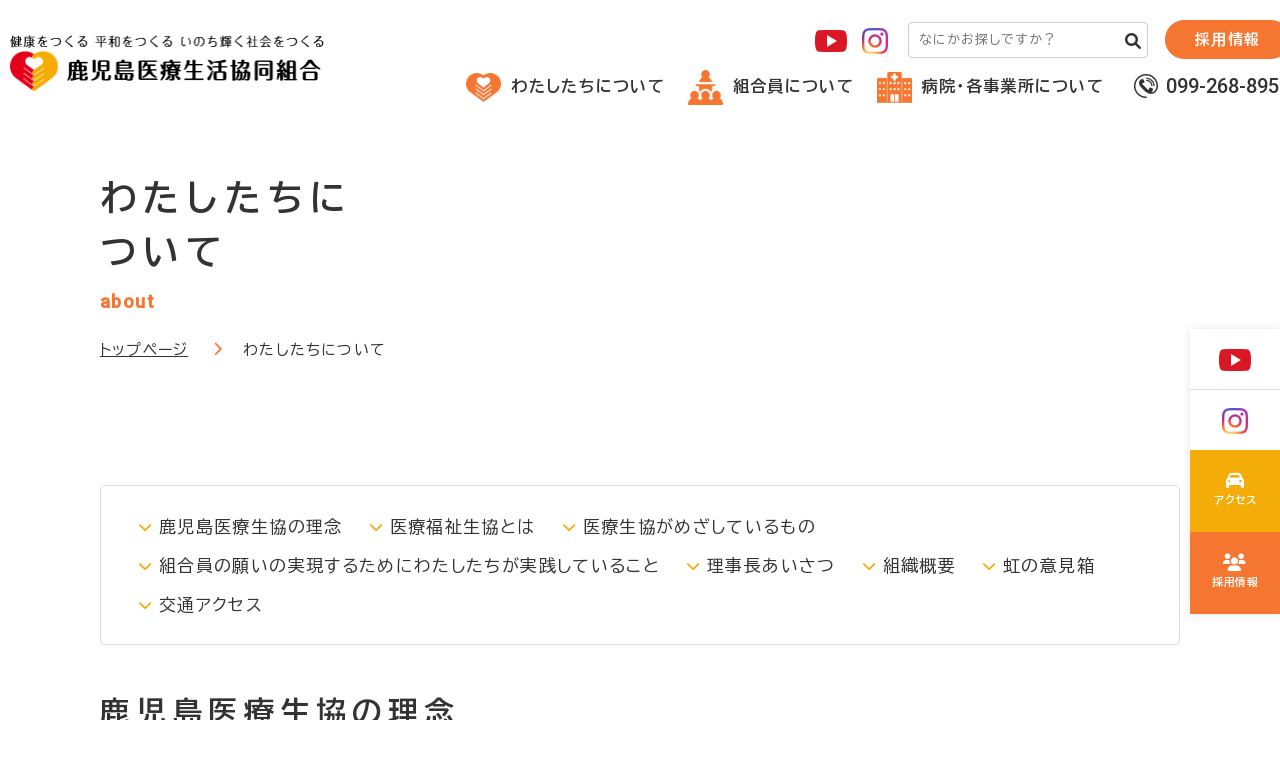

--- FILE ---
content_type: text/html; charset=UTF-8
request_url: https://www.kiseikyo.or.jp/about
body_size: 7636
content:
<!DOCTYPE html>
<html lang="ja">

<head prefix="og: //ogp.me/ns# fb: //ogp.me/ns/fb# website: //ogp.me/ns/website#">
<meta name="csrf-token" content="pEr80bD4Xng04PzEjHx06CHMHZ8WcJLwPaMt8CTL"> 

  <meta charset="UTF-8">
  <title>わたしたちについて｜鹿児島医療生協</title>
  <meta name="description" content="鹿児島医療生協では、利用者が出資金を出して組合員となり、意思決定や運営をしています。鹿児島医療生協では出資者であり、利用者であり、運営者である組合員が職員と一緒になって健康と生活に関わる問題を解決するためにさまざまな活動と運動を実践しています。">
  <meta name="keywords" content="鹿児島医療生協,運営">
  <meta name="viewport" content="width=device-width, initial-scale=1, maximum-scale=1">
  <meta name="format-detection" content="telephone=no">
	
  <meta property="og:title" content="わたしたちについて｜鹿児島医療生協" />
  <meta property="og:type" content="article" />
  <meta property="og:description" content="鹿児島医療生協では、利用者が出資金を出して組合員となり、意思決定や運営をしています。鹿児島医療生協では出資者であり、利用者であり、運営者である組合員が職員と一緒になって健康と生活に関わる問題を解決するためにさまざまな活動と運動を実践しています。" />
  <meta property="og:url" content="https://www.kiseikyo.or.jp/about/index.html" />
  <meta property="og:site_name" content="鹿児島医療生協" />
  <meta property="og:image" content="https://www.kiseikyo.or.jp/data/confs/1/71e2d3299dc414dc50dd32fb13ef0698-1674109020.png" />
  <meta name="twitter:card" content="summary_large_image" />
  <meta name="twitter:image" content="https://www.kiseikyo.or.jp/data/confs/1/71e2d3299dc414dc50dd32fb13ef0698-1674109020.png">
  
  <meta name="application-name" content="鹿児島医療生協" /><meta name="apple-mobile-web-app-capable" content="yes" /><meta name="apple-mobile-web-app-title" content="鹿児島医療生協" /><meta name="msapplication-TileColor" content="#FFF" /><meta name="theme-color" content="#FFF" /><meta name="apple-mobile-web-app-status-bar-style" content="#FFF" /><link rel="apple-touch-icon" sizes="57x57" href="https://www.kiseikyo.or.jp/data/favicons/site/apple-icon-57x57.png?v=010226080239" /><link rel="apple-touch-icon" sizes="60x60" href="https://www.kiseikyo.or.jp/data/favicons/site/apple-icon-60x60.png?v=010226080239" /><link rel="apple-touch-icon" sizes="72x72" href="https://www.kiseikyo.or.jp/data/favicons/site/apple-icon-72x72.png?v=010226080239" /><link rel="apple-touch-icon" sizes="114x114" href="https://www.kiseikyo.or.jp/data/favicons/site/apple-icon-114x114.png?v=010226080239" /><link rel="apple-touch-icon" sizes="76x76" href="https://www.kiseikyo.or.jp/data/favicons/site/apple-icon-76x76.png?v=010226080239" /><link rel="apple-touch-icon" sizes="120x120" href="https://www.kiseikyo.or.jp/data/favicons/site/apple-icon-120x120.png?v=010226080239" /><link rel="apple-touch-icon" sizes="152x152" href="https://www.kiseikyo.or.jp/data/favicons/site/apple-icon-152x152.png?v=010226080239" /><link rel="apple-touch-icon" sizes="180x180" href="https://www.kiseikyo.or.jp/data/favicons/site/apple-icon-180x180.png?v=010226080239" /><link rel="icon" type="image/png" href="https://www.kiseikyo.or.jp/data/favicons/site/favicon-32x32.png?v=010226080239" sizes="32x32" /><link rel="icon" type="image/png" href="https://www.kiseikyo.or.jp/data/favicons/site/android-icon-36x36.png?v=010226080239" sizes="36x36" /><link rel="icon" type="image/png" href="https://www.kiseikyo.or.jp/data/favicons/site/android-icon-48x48.png?v=010226080239" sizes="48x48" /><link rel="icon" type="image/png" href="https://www.kiseikyo.or.jp/data/favicons/site/android-icon-72x72.png?v=010226080239" sizes="72x72" /><link rel="icon" type="image/png" href="https://www.kiseikyo.or.jp/data/favicons/site/android-icon-96x96.png?v=010226080239" sizes="96x96" /><link rel="icon" type="image/png" href="https://www.kiseikyo.or.jp/data/favicons/site/android-icon-144x144.png?v=010226080239" sizes="144x144" /><link rel="icon" type="image/png" href="https://www.kiseikyo.or.jp/data/favicons/site/android-icon-192x192.png?v=010226080239" sizes="192x192" /><link rel="icon" type="image/png" href="https://www.kiseikyo.or.jp/data/favicons/site/favicon-96x96.png?v=010226080239" sizes="96x96" /><link rel="icon" type="image/png" href="https://www.kiseikyo.or.jp/data/favicons/site/favicon-16x16.png?v=010226080239" sizes="16x16" /><meta name="msapplication-TileImage" content="https://www.kiseikyo.or.jp/data/favicons/site/ms-icon-144x144.png?v=010226080239" /><meta name="msapplication-square70x70logo" content="https://www.kiseikyo.or.jp/data/favicons/site/ms-icon-70x70.png?v=010226080239" /><meta name="msapplication-square150x150logo" content="https://www.kiseikyo.or.jp/data/favicons/site/ms-icon-150x150.png?v=010226080239" /><meta name="msapplication-wide310x150logo" content="https://www.kiseikyo.or.jp/data/favicons/site/ms-icon-310x150.png?v=010226080239" /><meta name="msapplication-square310x310logo" content="https://www.kiseikyo.or.jp/data/favicons/site/ms-icon-310x310.png?v=010226080239" /><link href="https://www.kiseikyo.or.jp/data/favicons/site/apple-startup-320x460.png?v=010226080239" media="(device-width: 320px) and (device-height: 480px) and (-webkit-device-pixel-ratio: 1)" rel="apple-touch-startup-image" /><link href="https://www.kiseikyo.or.jp/data/favicons/site/apple-startup-640x920.png?v=010226080239" media="(device-width: 320px) and (device-height: 480px) and (-webkit-device-pixel-ratio: 2)" rel="apple-touch-startup-image" /><link href="https://www.kiseikyo.or.jp/data/favicons/site/apple-startup-640x1096.png?v=010226080239" media="(device-width: 320px) and (device-height: 568px) and (-webkit-device-pixel-ratio: 2)" rel="apple-touch-startup-image" /><link href="https://www.kiseikyo.or.jp/data/favicons/site/apple-startup-748x1024.png?v=010226080239" media="(device-width: 768px) and (device-height: 1024px) and (-webkit-device-pixel-ratio: 1) and (orientation: landscape)" rel="apple-touch-startup-image" /><link href="https://www.kiseikyo.or.jp/data/favicons/site/apple-startup-750x1024.png?v=010226080239" media="" rel="apple-touch-startup-image" /><link href="https://www.kiseikyo.or.jp/data/favicons/site/apple-startup-750x1294.png?v=010226080239" media="(device-width: 375px) and (device-height: 667px) and (-webkit-device-pixel-ratio: 2)" rel="apple-touch-startup-image" /><link href="https://www.kiseikyo.or.jp/data/favicons/site/apple-startup-768x1004.png?v=010226080239" media="(device-width: 768px) and (device-height: 1024px) and (-webkit-device-pixel-ratio: 1) and (orientation: portrait)" rel="apple-touch-startup-image" /><link href="https://www.kiseikyo.or.jp/data/favicons/site/apple-startup-1182x2208.png?v=010226080239" media="(device-width: 414px) and (device-height: 736px) and (-webkit-device-pixel-ratio: 3) and (orientation: landscape)" rel="apple-touch-startup-image" /><link href="https://www.kiseikyo.or.jp/data/favicons/site/apple-startup-1242x2148.png?v=010226080239" media="(device-width: 414px) and (device-height: 736px) and (-webkit-device-pixel-ratio: 3) and (orientation: portrait)" rel="apple-touch-startup-image" /><link href="https://www.kiseikyo.or.jp/data/favicons/site/apple-startup-1496x2048.png?v=010226080239" media="(device-width: 768px) and (device-height: 1024px) and (-webkit-device-pixel-ratio: 2) and (orientation: landscape)" rel="apple-touch-startup-image" /><link href="https://www.kiseikyo.or.jp/data/favicons/site/apple-startup-1536x2008.png?v=010226080239" media="(device-width: 768px) and (device-height: 1024px) and (-webkit-device-pixel-ratio: 2) and (orientation: portrait)" rel="apple-touch-startup-image" /><link rel="manifest" crossorigin="use-credentials" href="https://www.kiseikyo.or.jp/data/favicons/site/manifest.json?v=010226080239" />  <link rel="canonical" href="https://www.kiseikyo.or.jp/about/index.html">
  <link rel="stylesheet" href="https://www.kiseikyo.or.jp/data/themes/kagoshima_medical/css/import.css?v=1711593776">
  <link rel="stylesheet" href="https://www.kiseikyo.or.jp/data/themes/kagoshima_medical/css/module/fontawesome-free-6.1.2-web/all.min.css">
  <link rel="stylesheet" href="https://www.kiseikyo.or.jp/data/themes/kagoshima_medical/css/module/materialdesignicons.min.css">

  
  <link rel="preconnect" href="//fonts.googleapis.com">
  <link rel="preconnect" href="//fonts.gstatic.com" crossorigin>
  <link href="//fonts.googleapis.com/css2?family=BIZ+UDPGothic:wght@400;700&family=Roboto:wght@500&Noto+Serif+JP&display=swap" rel="stylesheet">
  

  
  <link rel="stylesheet" href="https://www.kiseikyo.or.jp/data/themes/kagoshima_medical/css/slick.css">
  
	
	 
<script async src="https://www.googletagmanager.com/gtag/js?id=G-Y8PHCGLKNX"></script>
<script>
  window.dataLayer = window.dataLayer || [];
  function gtag(){dataLayer.push(arguments);}
  gtag('js', new Date());

  gtag('config', 'G-Y8PHCGLKNX');
</script>
<meta name="google-site-verification" content="hQt0QRMhoOkLjRFIs8JYAw-AqqJ3wW6cCShtUlcUxLo" />

<style type="text/css">
	.breadcrumb-wrap .breadcrumb > li:nth-of-type(2){
		display:none;
	}
</style>
</head>

<body>


  <script src="//ajax.googleapis.com/ajax/libs/jquery/3.6.0/jquery.min.js"></script>
  <script src="//cdn.jsdelivr.net/npm/viewport-extra@2.1.1/dist/iife/viewport-extra.min.js"></script>
  <script src="https://www.kiseikyo.or.jp/data/themes/kagoshima_medical/js/common.js"></script>

  
  <div class="l-container">
    
    <header>
<div class="container">
<div class="h-box">
<div class="l-box">
<div class="logo-box"><a href="https://www.kiseikyo.or.jp"> <img src="/data/media/kagoshima_medical/layout/header/logo.png" alt="鹿児島医療生活協同" /> </a></div>
</div>
<div class="r-box">
<div class="top-h-box">
<ul class="sns-h-list">
<li><a href="//www.youtube.com/watch?v=ofwJFa0_2RE" target="_blank" rel="noopener"> <img src="/data/media/kagoshima_medical/layout/header/youtube_icon.png" alt="youtube" /> </a></li>
<li><a href="https://www.instagram.com/kagoshima.kenmachi/" target="_blank" rel="noopener"> <img src="/data/media/kagoshima_medical/layout/header/instagram_icon.png" alt="instagram" /> </a></li>
</ul>
<div class="search-i-box"><form action="//www.google.co.jp/cse" target="_blank"><input value="{id}" name="cx" type="hidden" /> <input value="UTF-8" name="ie" type="hidden" /> <input type="text" name="q" id="search-input01" placeholder="なにかお探しですか？" /> <button name="sa" type="submit"></button></form></div>
<ul class="h-top-btn-list">
<ul class="h-top-btn-list"></ul>
</ul>
<ul class="h-top-btn-list">
<li><a class="-recruit" href="https://www.kiseikyo.or.jp/recruit">採⽤情報</a></li>
</ul>
</div>
<div class="top-b-box">
<ul class="h-nav-list">
<li><a href="https://www.kiseikyo.or.jp/about"><img src="/data/media/kagoshima_medical/layout/header/icon01.png" />わたしたちについて</a></li>
<li><a href="https://www.kiseikyo.or.jp/about/activity.html"><img src="/data/media/kagoshima_medical/layout/header/icon02.png" />組合員について</a></li>
<li><a href="https://www.kiseikyo.or.jp/about/facilitys.html"><img src="/data/media/kagoshima_medical/layout/header/icon03.png" />病院・各事業所について</a></li>
</ul>
<div class="h-tel-box"><a href="tel:0992688955">099-268-8955</a></div>
</div>
</div>
<div class="tb-btn-box">
<div class="l-box hover-all"><a href="tel:0992688955"></a>
<div class="img-box"></div>
<p>TEL</p>
</div>
<div class="r-box slidemenu-btn">
<div class="img-box"></div>
<p></p>
</div>
</div>
</div>
</div>
</header>


<div class="right-common-box">
<ul class="r-c-sns-list">
<li><a href="https://youtu.be/tkT70bSGAmY" target="_blank" rel="noopener"></a>
<div class="img-box"><img src="/data/media/kagoshima_medical/layout/header/youtube_icon.png" alt="youtube" /></div>
</li>
<li><a href="https://www.instagram.com/kagoshima.kenmachi/" target="_blank" rel="noopener"></a>
<div class="img-box"><img src="/data/media/kagoshima_medical/layout/header/instagram_icon.png" alt="instagram" /></div>
</li>
</ul>
<ul class="r-c-btn-list">
<li class="-contact"><a href="https://www.kiseikyo.or.jp/about#link08">わたしたちについて(about/index.html)</a>
<div class="img-box"></div>
<p class="ttl">アクセス</p>
</li>
<li class="-recruit"><a href="https://www.kiseikyo.or.jp/recruit">鹿児島医療生協の採用について(recruit/index.html)</a>
<div class="img-box"></div>
<p class="ttl">採用情報</p>
</li>
<li class="tb page-top"><a href="#"></a>
<div class="img-box"></div>
<p class="ttl">TOP</p>
</li>
</ul>
</div>




<div class="key-visual -noimg">
<div class="text-box">
<h1>わたしたちに<br>ついて<span class="en">about</span></h1>
</div>



<div class="breadcrumb-wrap pc">
<div class="container">
<ul class="breadcrumb">
<li><a href="https://www.kiseikyo.or.jp">トップページ</a></li>

<li><a href="https://www.kiseikyo.or.jp/about">わたしたちについて</a></li>

<li>わたしたちについて</li>
</ul>
</div>
</div>



</div>
<div class="slide-menu">
<div class="slide-box">
<div class="slide-search-box"><form action="//www.google.co.jp/cse" target="_blank"><input value="{id}" name="cx" type="hidden" /> <input value="UTF-8" name="ie" type="hidden" /> <input type="text" name="q" id="search-input01_tb" placeholder="なにかお探しですか？" /> <button name="sa" type="submit"></button></form></div>
<ul class="slide-nav-list">
<li><a href="https://www.kiseikyo.or.jp">トップページ</a></li>
<li><a href="https://www.kiseikyo.or.jp/about">鹿児島医療生協について</a></li>
<li><a href="https://www.kiseikyo.or.jp/welfare">安心して働ける 福利厚生制度・教育研修制度</a></li>
<li><a href="https://www.kiseikyo.or.jp/recruit">鹿児島医療生協の採用について</a></li>
<li><a href="https://www.kiseikyo.or.jp/publicnotice.html">電子公告</a></li>
<li><a href="https://www.kiseikyo.or.jp/contact.html">出資金、組合員加入問い合わせフォーム</a></li>
<li><a href="https://www.kiseikyo.or.jp/news">お知らせ</a></li>
<li><a href="https://www.kiseikyo.or.jp/privacy.html">個人情報保護等に関する方針</a></li>
</ul>
</div>
</div>

 

    
    <div class="l-main">
       
      
<article>
<div class="container mb130 mb60-tb">
<ul class="anchor-box mb45">
<li><a href="#link01">鹿児島医療生協の理念</a></li>
<li><a href="#link02">医療福祉生協とは</a></li>
<li><a href="#link03">医療生協がめざしているもの</a></li>
<li><a href="#link04">組合員の願いの実現するためにわたしたちが実践していること</a></li>
<li><a href="#link05">理事長あいさつ</a></li>
<li><a href="#link06">組織概要</a></li>
<li><a href="#link07">虹の意見箱</a></li>
<li><a href="#link08">交通アクセス</a></li>
</ul>
<section class="mb65 mb50-tb">
<h2 id="link01">鹿児島医療生協の理念</h2>
<p class="orange-ttl center-text mb30">利⽤者⼀⼈ひとりが意思決定や運営に参画して、<br class="pctb" />事業や活動を通してよりよいくらしを実現することをめざしています。</p>
<h2 id="link02">医療福祉生協とは</h2>
<p>医療福祉生協は、地域でくらすひとびとが健康と生活に関わる問題を持ち寄り、つくられた組織です。利用者が出資金を出して組合員となり、意思決定や運営に参画し、事業を利用する、このシステムが生協（生活協同組合）の大きな特徴です。鹿児島医療生協では出資者であり、利用者であり、運営者である組合員が職員と一緒になって健康と生活に関わる問題を解決するためにさまざまな活動と運動を実践しています。</p>
</section>
<section class="mb65 mb50-tb">
<h2 id="link03">医療生協がめざしているもの</h2>
<p>病院や介護事業所を運営して利益を出すことは事業を継続するための一つの手段ではありますが、わたしたちの目的ではありません。わたしたちは事業活動をとおして組合員の願いを実現することを目的としています。では組合員の願いとは何なのでしょうか？組合員の多数は健康な人々が占めています。病気で受診したことがきっかけで組合員になったとしても、その状態はずっと続くわけではなく普段は概ね健康な状態であることがほとんどだからです。普段は健康である人が医療や介護に対して抱く要求は「人間いつかは最期を迎えるけれど、それまでは健康で元気にくらしたい」「いざという時、安心してかかれる医療機関や介護事業所がほしい」大きくはこの2つではないでしょうか。</p>
</section>
<section class="mb65 mb50-tb">
<h2 id="link04">組合員の願いの実現するためにわたしたちが実践していること</h2>
<p>「人間いつかは最期を迎えるけれど、それまでは健康で元気にくらしたい」に応えるためにわたしたちは、こどもから大人まで健康をまもる・健康をつくる（保健予防活動）活動を実践しています。</p>
</section>
<section class="mb65 mb50-tb">
<p>「いざという時、安心してかかれる医療機関や介護事業所がほしい」に応えるためにセンター病院である鹿児島市南部地区の総合病院鹿児島生協病院、谷山生協クリニック（歯科併設）をはじめ霧島市に国分生協病院を有し、その他に7つの診療所、3つの訪問看護ステーション、3つの訪問介護ステーション、訪問入浴・デイサービス・保育園（無認可保育園、企業主導型保育園）・病後児保育などを運営しています。病院では救急車を積極的に受け入れ、鹿児島生協病院と国分生協病院はCCUネットワーク指定病院として地域の救急救命医療を支えています。また、わたしたちは、もっているお金や住んでいる地域で医療や介護の格差があってはならないと考えています。</p>

<p>だれひとり取り残さないそしてだれひとり取り残されない社会をつくる</p>

<p>それがわたしたちの決意と覚悟です。</p>
</section>
<section class="mb65 mb50-tb">
<h2 id="link05">理事長あいさつ</h2>
<div class="float mb45 mb15-tb">
<div class="left-box" style="width: 300px;">
<div class="chairman-box">
<div class="chairman-img"><img src="/data/media/kagoshima_medical/page/about/unnamed.jpg" alt="" width="300" height="335" /></div>
<p class="chairman-name">理事長<span>駿河 保彰</span></p>
</div>
</div>
<div class="right-box" style="width: 750px;">
<p>1974年2月1日に鹿児島医療生活協同組合は設立されました。 当時の設立趣意書には、「医療生協とは、&ldquo;ひとりがみんなのために、みんながひとりのために&rdquo;の精神のもとみんなが知恵と力とお金（出資金）を出し合い、それを基金として病院（診療所）などをつくり、これをみんなの平等な発言によって運営するものです。」との一節があります。</p>
<p>医療生協と一般の医療機関との一番の違いは、組合員による組合員（地域）のための病院であること、病気の治療だけではなく安心して住み続けられるまちづくりもすすめていること、そして鹿児島医療生協の一番の強みは14万人の組合員の存在です。</p>
<p>組合員さんは、健康づくりの学習や活動、まちづくり活動や平和の取り組みなど、職員とともにいのちと暮らしを守るさまざまな活動に旺盛に取り組んでいます。相次ぐ医療・介護制度改悪やコロナ禍で閉塞感が漂う世の中ではありますが、困難な状況であっても組合員さんと職員が知恵を出し合い、乗り越えようとする姿に未来への確かな希望を感じています。</p>
<p>2023年11月に鹿児島医療生協は創立50周年を迎えました。半世紀前の設立趣意書に込められたおもいは、時代が変わっても色あせることなく、むしろ新鮮な風となって私たち鹿児島医療生協の諸活動を輝かせくれています。どんな時代になっても大切なことは変わりません。そして、その輝きを損なわせることなく未来にしっかりつないでいく所存です。今後とも鹿児島医療生協の事業活動、組合員活動にご理解ご協力のほどよろしくお願いいたします。</p>
</div>
</div>
<p class="mb20 mb15-tb"></p>
</section>
<section class="mb70 mb60-tb">
<h2 id="link06">組織概要（2025年3⽉現在）</h2>
<div class="organization">
<div class="item-box">
<p class="ttl">組合員数</p>
<p class="number"><span>140,699</span>人</p>
</div>
<div class="item-box">
<p class="ttl">出資金</p>
<p class="number"><span>20億5675万</span>円</p>
</div>
<div class="item-box">
<p class="ttl">事業収益<span>（2024年度）</span></p>
<p class="number"><span>126億1969万</span>円</p>
</div>
<div class="item-box">
<p class="ttl">班数</p>
<p class="number"><span>1,884</span>班</p>
</div>
</div>
<table class="table02">
<tbody>
<tr>
<th style="width: 200px;">名称</th>
<td>鹿児島医療生活協同組合</td>
</tr>
<tr>
<th>設立</th>
<td>1974年2⽉1⽇（知事認可）</td>
</tr>
<tr>
<th>定款</th>
<td><a href="/data/media/kagoshima_medical/page/teikan/2025teikan.pdf" class="" target="_blank" rel="noopener">定款</a></td>
</tr>
</tbody>
</table>
</section>
<section class="mb70 mb60-tb">
<h2 id="link07">虹の意見箱</h2>
<div class="row mb40 mb30-tb">
<div class="col3 col12-tb mb20-tb"><img src="/data/media/kagoshima_medical/page/about/index/img01.jpg" /></div>
<div class="col9 col12-tb">
<p>病院やクリニックを利用して気づいたこと、要望や改善してほしいことなど虹の意見箱を利用して伝えることができます。みなさんの声が医療生協のより良い医療・介護の現場をつくります。<br />虹の意見箱に寄せられた意見は院所利用委員会で取り上げられ、その後の事業活動や運営等に活かされています。</p>
</div>
</div>
</section>
<ul>
<li class="mb70 mb60-tb">
<h2 id="link08">鹿児島医療生活協同組合本部</h2>
<div class="float mb60 mb40-tb">
<div class="left-box" style="width: 680px;">
<table class="table01">
<tbody>
<tr>
<th>住所</th>
<td>〒891-0141 鹿児島市谷山中央5丁目12-3</td>
</tr>
<tr>
<th>電話番号</th>
<td><a href="tel:0992688955">099-268-8955</a></td>
</tr>
<tr>
<th>FAX番号</th>
<td>099-269-7199</td>
</tr>
</tbody>
</table>
</div>
<div class="right-box" style="width: 360px;"><img src="/data/media/kagoshima_medical/page/about/img07.jpg" alt="" /></div>
</div>
<h3>組合員バスのご案内</h3>
<div class="mb40 mb30-tb">
<p class="mb10 button01 f20px f18px-tb"><a href="/data/media/kagoshima_medical/page/about/bus.pdf" target="_blank" rel="noopener">組合員バス運行時刻表はこちら</a></p>
<p class="mb20 center-left" style="max-width: 350px;"><img src="/data/media/kagoshima_medical/page/about/img08.jpg" alt="" /></p>
</div>
<h3>公共交通機関をご利用の場合</h3>
<div class="mb40 mb30-tb">
<h4>鹿児島空港からお越しの方</h4>
<p class="mb20 center-text"><img src="/data/media/kagoshima_medical/page/about/access01.png" alt="" /></p>
<p><a href="https://www.koj-ab.co.jp/" target="_blank" rel="noopener" class="button01">鹿児島空港サイト</a></p>
</div>
<div class="mb40 mb30-tb">
<h4>JRでお越しの方</h4>
<p class="mb20 center-text"><img src="/data/media/kagoshima_medical/page/about/access02.png" alt="" /></p>
<p><a href="https://www.jrkyushu.co.jp/" target="_blank" rel="noopener" class="button01">JR九州サイト</a></p>
</div>
<div class="mb40 mb30-tb">
<h4>バスでお越しの方</h4>
<p class="mb20 center-text"><img src="/data/media/kagoshima_medical/page/about/access03.png" alt="" /></p>
<p><a href="http://www.kotsu-city-kagoshima.jp/kensaku/" target="_blank" rel="noopener" class="button01">鹿児島市営バス</a><br /><a href="https://www.iwasaki-corp.com/" target="_blank" rel="noopener" class="button01">鹿児島交通</a></p>
</div>
<h3>お車をご利用の場合</h3>
<div class="mb40 mb30-tb">
<p class="mb20 center-text"><img src="/data/media/kagoshima_medical/page/about/access04.png" alt="" /></p>
<p><a href="https://www.w-nexco.co.jp/" target="_blank" rel="noopener" class="button01">NEXCO西日本サイト</a></p>
</div>
<ol>
<li>
<h4>駐車場について</h4>
<p class="center-text"><img src="/data/media/kagoshima_medical/page/about/accessmap.png" alt="" /></p>
<ul class="cms-ullist">
<li>鹿児島生協病院、谷山生協クリニックの患者様駐車場をご利用ください。なお、午前中は駐車場が混み合い、お待ちいただくことがございますので、時間に余裕をもってお越しください。</li>
<li>駐車場内での事故や盗難等トラブルについては責任を負いかねますので、十分にお気をつけください。</li>
</ul>
</li>
</ol>
</li>
</ul>

<ul class="btn-list mb35 mb20-tb">
<li><a href="https://www.kiseikyo.or.jp/about/history.html" class="button02">⿅児島医療⽣協のあゆみ</a></li>
<li><a href="https://www.kiseikyo.or.jp/about/facilitys.html" class="button02">病院・各事業所について</a></li>
<li><a href="https://www.kiseikyo.or.jp/about/join.html" class="button02">組合員加⼊・出資⾦について</a></li>
<li><a href="https://www.kiseikyo.or.jp/about/activity.html" class="button02">組合員活動について</a></li>
<li><a href="https://www.kiseikyo.or.jp/about/eachother.html" class="button02">おたがいさま活動について</a></li>
<li><a href="https://www.kiseikyo.or.jp/news#tab04" class="button02">医療⽣協だより</a></li>
<li><a href="https://www.kiseikyo.or.jp/about/good.html" class="button02">書物・物販</a></li>
</ul>
</div>
</article>

      <section class="contact-box">
<div class="container">
<div class="txt-box">
<div class="content-box">
<h4 class="top mb20 mb15-tb"><span class="j-txt">お問い合わせ</span> <span class="e-txt">contact</span></h4>
<p class="tel-txt"><a href="tel:0992688955">099-268-8955</a></p>
<p class="time-txt mb10">電話受付時間 9:00〜17:00 <br class="tb" />※ただし、日・祝、盆正月休みを除く</p>
<p class="center-text mb0"><a class="button02" href="https://www.kiseikyo.or.jp/about#link08">交通アクセス</a></p>
</div>
</div>
</div>
</section>

 
    </div>
    

    <footer>
<div class="container">
<div class="f-box">
<div class="top-box">
<div class="l-box">
<div class="logo-box"><a href="https://www.kiseikyo.or.jp"> <img src="/data/media/kagoshima_medical/layout/footer/logo.png" alt="鹿児島医療生活協同" /> </a></div>
</div>
<div class="r-box">
<p>〒891-0141　鹿児島県鹿児島市谷山中央5丁目12-3<span class="pc">　</span><br class="tb" />鹿児島医療生活協同組合本部</p>

<p class="tb"><a href="https://www.kiseikyo.or.jp/publicnotice.html" class="button01">電子公告</a></p>
<p class="tb"><a href="https://www.kiseikyo.or.jp/koudou_koudou-zyosei.html" class="button01">行動計画</a></p>
</div>
</div>
<div class="bottom-box">
<div class="l-box">
<p class="copy">© 2022 鹿児島医療生活協同組合 All Rights Reserved.</p>
</div>
<div class="r-box">
<ul class="f-nav-list">
<li><a href="https://www.kiseikyo.or.jp/publicnotice.html">電子公告</a></li>
<li><a href="https://www.kiseikyo.or.jp/koudou_koudou-zyosei.html">行動計画</a></li>
<li><a href="https://www.kiseikyo.or.jp/privacy.html">個人情報保護方針</a></li>
</ul>
<div class="btn-box"><a href="http://staff.kiseikyo.or.jp/login.php">職員専用ページ</a></div>
</div>
</div>
</div>
</div>
</footer>

 

  </div>
  
  


</body>

</html>

--- FILE ---
content_type: text/css
request_url: https://www.kiseikyo.or.jp/data/themes/kagoshima_medical/css/import.css?v=1711593776
body_size: 22788
content:
*,::before,::after{-webkit-box-sizing:border-box;box-sizing:border-box}*{font-size:inherit;line-height:inherit;letter-spacing:.08em}::before,::after{display:inline-block;text-decoration:inherit;vertical-align:inherit}html{font-family:sans-serif;-ms-text-size-adjust:100%;-webkit-text-size-adjust:100%}body{background:#fff;margin:0;padding:0;-webkit-font-smoothing:antialiased}main,footer,header,hgroup,nav,section{display:block}audio,canvas,progress,video{display:inline-block;vertical-align:baseline}audio:not([controls]){display:none;height:0}[hidden]{display:none}a{background-color:rgba(0,0,0,0)}a:active,a:hover{outline:0}b,strong{font-weight:bold}small{font-size:80%}sub,sup{font-size:75%;line-height:0;position:relative;vertical-align:baseline}sup{top:-0.5em}sub{bottom:-0.25em}img{border:0;vertical-align:bottom;max-width:100%}svg:not(:root){overflow:hidden}hr{-webkit-box-sizing:content-box;box-sizing:content-box;height:0}*:not(input):not(select):not(button):not(textarea):not(label):focus{outline:none}select{height:30px;color:inherit;font:inherit;margin:0;padding:0 20px 0 5px;line-height:1}button,input,textarea{color:inherit;font:inherit;margin:0;padding:4px 6px;border:1px solid #ccc;border-radius:4px;outline:none}input:not([type=checkbox]):not([type=radio]),textarea,button{-webkit-appearance:none}input{padding:0 6px}input:focus,textarea:focus{outline:none}input[type=button],input[type=submit]{background-color:rgba(0,0,0,0);border:none}button{overflow:visible;background-color:rgba(0,0,0,0);border-radius:0;border:none}button,select{text-transform:none}button,input[type=button],input[type=reset],input[type=submit]{-webkit-appearance:none;cursor:pointer}button[disabled],input[disabled]{cursor:default}button::-moz-focus-inner,input::-moz-focus-inner{border:0;padding:0}input{line-height:normal}input[type=checkbox],input[type=radio]{-webkit-box-sizing:border-box;box-sizing:border-box;padding:0 5px 0 0}input[type=number]::-webkit-inner-spin-button,input[type=number]::-webkit-outer-spin-button{height:auto}input[type=search]{-webkit-appearance:textfield;-webkit-box-sizing:content-box;box-sizing:content-box}input[type=search]::-webkit-search-cancel-button,input[type=search]::-webkit-search-decoration{-webkit-appearance:none}input[type=text],select,textarea{font-size:100%}input[type=text]:focus,textarea:focus{-webkit-transition:.2s;transition:.2s}input[type=text]:focus,textarea:focus{border-color:rgba(82,168,236,.8);outline:0;outline:thin dotted \9 ;-webkit-box-shadow:inset 0 1px 1px rgba(0,0,0,.075),0 0 8px rgba(82,168,236,.6);box-shadow:inset 0 1px 1px rgba(0,0,0,.075),0 0 8px rgba(82,168,236,.6)}textarea{overflow:auto;resize:vertical}label{display:inline-block}table{border-collapse:collapse;border-spacing:0}td,th{padding:0;text-align:left;vertical-align:top}ol{list-style-position:inside}li{list-style-type:none}address{font-style:normal}div,dl,dt,dd,ul,ol,li,h1,h2,h3,h4,h5,h6,form,p,table,thead,tbody,tfoot,address{margin:0;padding:0}input,textarea,table,thead,tbody,tfoot,address{text-align:left}div,dl,dt,dd,ul,ol,li,form,p{text-align:inherit}h1,h2,h3,h4,h5,h6{line-height:normal;font-weight:normal}figure{margin:0}.mt0{margin-top:0px !important}.mr0{margin-right:0px !important}.mb0{margin-bottom:0px !important}.ml0{margin-left:0px !important}.pt0{padding-top:0px !important}.pr0{padding-right:0px !important}.pb0{padding-bottom:0px !important}.pl0{padding-left:0px !important}.mt1{margin-top:1px !important}.mr1{margin-right:1px !important}.mb1{margin-bottom:1px !important}.ml1{margin-left:1px !important}.pt1{padding-top:1px !important}.pr1{padding-right:1px !important}.pb1{padding-bottom:1px !important}.pl1{padding-left:1px !important}.mt2{margin-top:2px !important}.mr2{margin-right:2px !important}.mb2{margin-bottom:2px !important}.ml2{margin-left:2px !important}.pt2{padding-top:2px !important}.pr2{padding-right:2px !important}.pb2{padding-bottom:2px !important}.pl2{padding-left:2px !important}.mt3{margin-top:3px !important}.mr3{margin-right:3px !important}.mb3{margin-bottom:3px !important}.ml3{margin-left:3px !important}.pt3{padding-top:3px !important}.pr3{padding-right:3px !important}.pb3{padding-bottom:3px !important}.pl3{padding-left:3px !important}.mt4{margin-top:4px !important}.mr4{margin-right:4px !important}.mb4{margin-bottom:4px !important}.ml4{margin-left:4px !important}.pt4{padding-top:4px !important}.pr4{padding-right:4px !important}.pb4{padding-bottom:4px !important}.pl4{padding-left:4px !important}.mt5{margin-top:5px !important}.mr5{margin-right:5px !important}.mb5{margin-bottom:5px !important}.ml5{margin-left:5px !important}.pt5{padding-top:5px !important}.pr5{padding-right:5px !important}.pb5{padding-bottom:5px !important}.pl5{padding-left:5px !important}.mt6{margin-top:6px !important}.mr6{margin-right:6px !important}.mb6{margin-bottom:6px !important}.ml6{margin-left:6px !important}.pt6{padding-top:6px !important}.pr6{padding-right:6px !important}.pb6{padding-bottom:6px !important}.pl6{padding-left:6px !important}.mt7{margin-top:7px !important}.mr7{margin-right:7px !important}.mb7{margin-bottom:7px !important}.ml7{margin-left:7px !important}.pt7{padding-top:7px !important}.pr7{padding-right:7px !important}.pb7{padding-bottom:7px !important}.pl7{padding-left:7px !important}.mt8{margin-top:8px !important}.mr8{margin-right:8px !important}.mb8{margin-bottom:8px !important}.ml8{margin-left:8px !important}.pt8{padding-top:8px !important}.pr8{padding-right:8px !important}.pb8{padding-bottom:8px !important}.pl8{padding-left:8px !important}.mt9{margin-top:9px !important}.mr9{margin-right:9px !important}.mb9{margin-bottom:9px !important}.ml9{margin-left:9px !important}.pt9{padding-top:9px !important}.pr9{padding-right:9px !important}.pb9{padding-bottom:9px !important}.pl9{padding-left:9px !important}.mt10{margin-top:10px !important}.mr10{margin-right:10px !important}.mb10{margin-bottom:10px !important}.ml10{margin-left:10px !important}.pt10{padding-top:10px !important}.pr10{padding-right:10px !important}.pb10{padding-bottom:10px !important}.pl10{padding-left:10px !important}.mt11{margin-top:11px !important}.mr11{margin-right:11px !important}.mb11{margin-bottom:11px !important}.ml11{margin-left:11px !important}.pt11{padding-top:11px !important}.pr11{padding-right:11px !important}.pb11{padding-bottom:11px !important}.pl11{padding-left:11px !important}.mt12{margin-top:12px !important}.mr12{margin-right:12px !important}.mb12{margin-bottom:12px !important}.ml12{margin-left:12px !important}.pt12{padding-top:12px !important}.pr12{padding-right:12px !important}.pb12{padding-bottom:12px !important}.pl12{padding-left:12px !important}.mt13{margin-top:13px !important}.mr13{margin-right:13px !important}.mb13{margin-bottom:13px !important}.ml13{margin-left:13px !important}.pt13{padding-top:13px !important}.pr13{padding-right:13px !important}.pb13{padding-bottom:13px !important}.pl13{padding-left:13px !important}.mt14{margin-top:14px !important}.mr14{margin-right:14px !important}.mb14{margin-bottom:14px !important}.ml14{margin-left:14px !important}.pt14{padding-top:14px !important}.pr14{padding-right:14px !important}.pb14{padding-bottom:14px !important}.pl14{padding-left:14px !important}.mt15{margin-top:15px !important}.mr15{margin-right:15px !important}.mb15{margin-bottom:15px !important}.ml15{margin-left:15px !important}.pt15{padding-top:15px !important}.pr15{padding-right:15px !important}.pb15{padding-bottom:15px !important}.pl15{padding-left:15px !important}.mt16{margin-top:16px !important}.mr16{margin-right:16px !important}.mb16{margin-bottom:16px !important}.ml16{margin-left:16px !important}.pt16{padding-top:16px !important}.pr16{padding-right:16px !important}.pb16{padding-bottom:16px !important}.pl16{padding-left:16px !important}.mt17{margin-top:17px !important}.mr17{margin-right:17px !important}.mb17{margin-bottom:17px !important}.ml17{margin-left:17px !important}.pt17{padding-top:17px !important}.pr17{padding-right:17px !important}.pb17{padding-bottom:17px !important}.pl17{padding-left:17px !important}.mt18{margin-top:18px !important}.mr18{margin-right:18px !important}.mb18{margin-bottom:18px !important}.ml18{margin-left:18px !important}.pt18{padding-top:18px !important}.pr18{padding-right:18px !important}.pb18{padding-bottom:18px !important}.pl18{padding-left:18px !important}.mt19{margin-top:19px !important}.mr19{margin-right:19px !important}.mb19{margin-bottom:19px !important}.ml19{margin-left:19px !important}.pt19{padding-top:19px !important}.pr19{padding-right:19px !important}.pb19{padding-bottom:19px !important}.pl19{padding-left:19px !important}.mt20{margin-top:20px !important}.mr20{margin-right:20px !important}.mb20{margin-bottom:20px !important}.ml20{margin-left:20px !important}.pt20{padding-top:20px !important}.pr20{padding-right:20px !important}.pb20{padding-bottom:20px !important}.pl20{padding-left:20px !important}.mt25{margin-top:25px !important}.mr25{margin-right:25px !important}.mb25{margin-bottom:25px !important}.ml25{margin-left:25px !important}.pt25{padding-top:25px !important}.pr25{padding-right:25px !important}.pb25{padding-bottom:25px !important}.pl25{padding-left:25px !important}.mt30{margin-top:30px !important}.mr30{margin-right:30px !important}.mb30{margin-bottom:30px !important}.ml30{margin-left:30px !important}.pt30{padding-top:30px !important}.pr30{padding-right:30px !important}.pb30{padding-bottom:30px !important}.pl30{padding-left:30px !important}.mt35{margin-top:35px !important}.mr35{margin-right:35px !important}.mb35{margin-bottom:35px !important}.ml35{margin-left:35px !important}.pt35{padding-top:35px !important}.pr35{padding-right:35px !important}.pb35{padding-bottom:35px !important}.pl35{padding-left:35px !important}.mt40{margin-top:40px !important}.mr40{margin-right:40px !important}.mb40{margin-bottom:40px !important}.ml40{margin-left:40px !important}.pt40{padding-top:40px !important}.pr40{padding-right:40px !important}.pb40{padding-bottom:40px !important}.pl40{padding-left:40px !important}.mt45{margin-top:45px !important}.mr45{margin-right:45px !important}.mb45{margin-bottom:45px !important}.ml45{margin-left:45px !important}.pt45{padding-top:45px !important}.pr45{padding-right:45px !important}.pb45{padding-bottom:45px !important}.pl45{padding-left:45px !important}.mt50{margin-top:50px !important}.mr50{margin-right:50px !important}.mb50{margin-bottom:50px !important}.ml50{margin-left:50px !important}.pt50{padding-top:50px !important}.pr50{padding-right:50px !important}.pb50{padding-bottom:50px !important}.pl50{padding-left:50px !important}.mt55{margin-top:55px !important}.mr55{margin-right:55px !important}.mb55{margin-bottom:55px !important}.ml55{margin-left:55px !important}.pt55{padding-top:55px !important}.pr55{padding-right:55px !important}.pb55{padding-bottom:55px !important}.pl55{padding-left:55px !important}.mt60{margin-top:60px !important}.mr60{margin-right:60px !important}.mb60{margin-bottom:60px !important}.ml60{margin-left:60px !important}.pt60{padding-top:60px !important}.pr60{padding-right:60px !important}.pb60{padding-bottom:60px !important}.pl60{padding-left:60px !important}.mt65{margin-top:65px !important}.mr65{margin-right:65px !important}.mb65{margin-bottom:65px !important}.ml65{margin-left:65px !important}.pt65{padding-top:65px !important}.pr65{padding-right:65px !important}.pb65{padding-bottom:65px !important}.pl65{padding-left:65px !important}.mt70{margin-top:70px !important}.mr70{margin-right:70px !important}.mb70{margin-bottom:70px !important}.ml70{margin-left:70px !important}.pt70{padding-top:70px !important}.pr70{padding-right:70px !important}.pb70{padding-bottom:70px !important}.pl70{padding-left:70px !important}.mt75{margin-top:75px !important}.mr75{margin-right:75px !important}.mb75{margin-bottom:75px !important}.ml75{margin-left:75px !important}.pt75{padding-top:75px !important}.pr75{padding-right:75px !important}.pb75{padding-bottom:75px !important}.pl75{padding-left:75px !important}.mt80{margin-top:80px !important}.mr80{margin-right:80px !important}.mb80{margin-bottom:80px !important}.ml80{margin-left:80px !important}.pt80{padding-top:80px !important}.pr80{padding-right:80px !important}.pb80{padding-bottom:80px !important}.pl80{padding-left:80px !important}.mt85{margin-top:85px !important}.mr85{margin-right:85px !important}.mb85{margin-bottom:85px !important}.ml85{margin-left:85px !important}.pt85{padding-top:85px !important}.pr85{padding-right:85px !important}.pb85{padding-bottom:85px !important}.pl85{padding-left:85px !important}.mt90{margin-top:90px !important}.mr90{margin-right:90px !important}.mb90{margin-bottom:90px !important}.ml90{margin-left:90px !important}.pt90{padding-top:90px !important}.pr90{padding-right:90px !important}.pb90{padding-bottom:90px !important}.pl90{padding-left:90px !important}.mt95{margin-top:95px !important}.mr95{margin-right:95px !important}.mb95{margin-bottom:95px !important}.ml95{margin-left:95px !important}.pt95{padding-top:95px !important}.pr95{padding-right:95px !important}.pb95{padding-bottom:95px !important}.pl95{padding-left:95px !important}.mt100{margin-top:100px !important}.mr100{margin-right:100px !important}.mb100{margin-bottom:100px !important}.ml100{margin-left:100px !important}.pt100{padding-top:100px !important}.pr100{padding-right:100px !important}.pb100{padding-bottom:100px !important}.pl100{padding-left:100px !important}.mt105{margin-top:105px !important}.mr105{margin-right:105px !important}.mb105{margin-bottom:105px !important}.ml105{margin-left:105px !important}.pt105{padding-top:105px !important}.pr105{padding-right:105px !important}.pb105{padding-bottom:105px !important}.pl105{padding-left:105px !important}.mt110{margin-top:110px !important}.mr110{margin-right:110px !important}.mb110{margin-bottom:110px !important}.ml110{margin-left:110px !important}.pt110{padding-top:110px !important}.pr110{padding-right:110px !important}.pb110{padding-bottom:110px !important}.pl110{padding-left:110px !important}.mt115{margin-top:115px !important}.mr115{margin-right:115px !important}.mb115{margin-bottom:115px !important}.ml115{margin-left:115px !important}.pt115{padding-top:115px !important}.pr115{padding-right:115px !important}.pb115{padding-bottom:115px !important}.pl115{padding-left:115px !important}.mt120{margin-top:120px !important}.mr120{margin-right:120px !important}.mb120{margin-bottom:120px !important}.ml120{margin-left:120px !important}.pt120{padding-top:120px !important}.pr120{padding-right:120px !important}.pb120{padding-bottom:120px !important}.pl120{padding-left:120px !important}.mt125{margin-top:125px !important}.mr125{margin-right:125px !important}.mb125{margin-bottom:125px !important}.ml125{margin-left:125px !important}.pt125{padding-top:125px !important}.pr125{padding-right:125px !important}.pb125{padding-bottom:125px !important}.pl125{padding-left:125px !important}.mt130{margin-top:130px !important}.mr130{margin-right:130px !important}.mb130{margin-bottom:130px !important}.ml130{margin-left:130px !important}.pt130{padding-top:130px !important}.pr130{padding-right:130px !important}.pb130{padding-bottom:130px !important}.pl130{padding-left:130px !important}.mt135{margin-top:135px !important}.mr135{margin-right:135px !important}.mb135{margin-bottom:135px !important}.ml135{margin-left:135px !important}.pt135{padding-top:135px !important}.pr135{padding-right:135px !important}.pb135{padding-bottom:135px !important}.pl135{padding-left:135px !important}.mt140{margin-top:140px !important}.mr140{margin-right:140px !important}.mb140{margin-bottom:140px !important}.ml140{margin-left:140px !important}.pt140{padding-top:140px !important}.pr140{padding-right:140px !important}.pb140{padding-bottom:140px !important}.pl140{padding-left:140px !important}.mt145{margin-top:145px !important}.mr145{margin-right:145px !important}.mb145{margin-bottom:145px !important}.ml145{margin-left:145px !important}.pt145{padding-top:145px !important}.pr145{padding-right:145px !important}.pb145{padding-bottom:145px !important}.pl145{padding-left:145px !important}.mt150{margin-top:150px !important}.mr150{margin-right:150px !important}.mb150{margin-bottom:150px !important}.ml150{margin-left:150px !important}.pt150{padding-top:150px !important}.pr150{padding-right:150px !important}.pb150{padding-bottom:150px !important}.pl150{padding-left:150px !important}.mt155{margin-top:155px !important}.mr155{margin-right:155px !important}.mb155{margin-bottom:155px !important}.ml155{margin-left:155px !important}.pt155{padding-top:155px !important}.pr155{padding-right:155px !important}.pb155{padding-bottom:155px !important}.pl155{padding-left:155px !important}.mt160{margin-top:160px !important}.mr160{margin-right:160px !important}.mb160{margin-bottom:160px !important}.ml160{margin-left:160px !important}.pt160{padding-top:160px !important}.pr160{padding-right:160px !important}.pb160{padding-bottom:160px !important}.pl160{padding-left:160px !important}.mt165{margin-top:165px !important}.mr165{margin-right:165px !important}.mb165{margin-bottom:165px !important}.ml165{margin-left:165px !important}.pt165{padding-top:165px !important}.pr165{padding-right:165px !important}.pb165{padding-bottom:165px !important}.pl165{padding-left:165px !important}.mt170{margin-top:170px !important}.mr170{margin-right:170px !important}.mb170{margin-bottom:170px !important}.ml170{margin-left:170px !important}.pt170{padding-top:170px !important}.pr170{padding-right:170px !important}.pb170{padding-bottom:170px !important}.pl170{padding-left:170px !important}.mt175{margin-top:175px !important}.mr175{margin-right:175px !important}.mb175{margin-bottom:175px !important}.ml175{margin-left:175px !important}.pt175{padding-top:175px !important}.pr175{padding-right:175px !important}.pb175{padding-bottom:175px !important}.pl175{padding-left:175px !important}.mt180{margin-top:180px !important}.mr180{margin-right:180px !important}.mb180{margin-bottom:180px !important}.ml180{margin-left:180px !important}.pt180{padding-top:180px !important}.pr180{padding-right:180px !important}.pb180{padding-bottom:180px !important}.pl180{padding-left:180px !important}.mt185{margin-top:185px !important}.mr185{margin-right:185px !important}.mb185{margin-bottom:185px !important}.ml185{margin-left:185px !important}.pt185{padding-top:185px !important}.pr185{padding-right:185px !important}.pb185{padding-bottom:185px !important}.pl185{padding-left:185px !important}.mt190{margin-top:190px !important}.mr190{margin-right:190px !important}.mb190{margin-bottom:190px !important}.ml190{margin-left:190px !important}.pt190{padding-top:190px !important}.pr190{padding-right:190px !important}.pb190{padding-bottom:190px !important}.pl190{padding-left:190px !important}.mt195{margin-top:195px !important}.mr195{margin-right:195px !important}.mb195{margin-bottom:195px !important}.ml195{margin-left:195px !important}.pt195{padding-top:195px !important}.pr195{padding-right:195px !important}.pb195{padding-bottom:195px !important}.pl195{padding-left:195px !important}.mt200{margin-top:200px !important}.mr200{margin-right:200px !important}.mb200{margin-bottom:200px !important}.ml200{margin-left:200px !important}.pt200{padding-top:200px !important}.pr200{padding-right:200px !important}.pb200{padding-bottom:200px !important}.pl200{padding-left:200px !important}.left-text{text-align:left !important}.right-text{text-align:right !important}.center-text{text-align:center !important}.f8px{font-size:8px !important}.f9px{font-size:9px !important}.f10px{font-size:10px !important}.f11px{font-size:11px !important}.f12px{font-size:12px !important}.f13px{font-size:13px !important}.f14px{font-size:14px !important}.f15px{font-size:15px !important}.f16px{font-size:16px !important}.f17px{font-size:17px !important}.f18px{font-size:18px !important}.f19px{font-size:19px !important}.f20px{font-size:20px !important}.f21px{font-size:21px !important}.f22px{font-size:22px !important}.f23px{font-size:23px !important}.f24px{font-size:24px !important}.f25px{font-size:25px !important}.f26px{font-size:26px !important}.f27px{font-size:27px !important}.f28px{font-size:28px !important}.f29px{font-size:29px !important}.f30px{font-size:30px !important}.f31px{font-size:31px !important}.f32px{font-size:32px !important}.f33px{font-size:33px !important}.f34px{font-size:34px !important}.f35px{font-size:35px !important}.f36px{font-size:36px !important}.f37px{font-size:37px !important}.f38px{font-size:38px !important}.f39px{font-size:39px !important}.f40px{font-size:40px !important}.lh10{line-height:1 !important}.lh11{line-height:1.1 !important}.lh12{line-height:1.2 !important}.lh13{line-height:1.3 !important}.lh14{line-height:1.4 !important}.lh15{line-height:1.5 !important}.lh16{line-height:1.6 !important}.lh17{line-height:1.7 !important}.lh18{line-height:1.8 !important}.lh19{line-height:1.9 !important}.lh20{line-height:2 !important}.lh21{line-height:2.1 !important}.lh22{line-height:2.2 !important}.lh23{line-height:2.3 !important}.lh24{line-height:2.4 !important}.lh25{line-height:2.5 !important}.lh26{line-height:2.6 !important}.lh27{line-height:2.7 !important}.lh28{line-height:2.8 !important}.lh29{line-height:2.9 !important}.lh30{line-height:3 !important}.ls0{letter-spacing:0em !important}.ls1{letter-spacing:0.001em !important}.ls2{letter-spacing:0.002em !important}.ls3{letter-spacing:0.003em !important}.ls4{letter-spacing:0.004em !important}.ls5{letter-spacing:0.005em !important}.ls6{letter-spacing:0.006em !important}.ls7{letter-spacing:0.007em !important}.ls8{letter-spacing:0.008em !important}.ls9{letter-spacing:0.009em !important}.ls10{letter-spacing:0.01em !important}.ls11{letter-spacing:0.011em !important}.ls12{letter-spacing:0.012em !important}.ls13{letter-spacing:0.013em !important}.ls14{letter-spacing:0.014em !important}.ls15{letter-spacing:0.015em !important}.ls16{letter-spacing:0.016em !important}.ls17{letter-spacing:0.017em !important}.ls18{letter-spacing:0.018em !important}.ls19{letter-spacing:0.019em !important}.ls20{letter-spacing:0.02em !important}.ls21{letter-spacing:0.021em !important}.ls22{letter-spacing:0.022em !important}.ls23{letter-spacing:0.023em !important}.ls24{letter-spacing:0.024em !important}.ls25{letter-spacing:0.025em !important}.ls26{letter-spacing:0.026em !important}.ls27{letter-spacing:0.027em !important}.ls28{letter-spacing:0.028em !important}.ls29{letter-spacing:0.029em !important}.ls30{letter-spacing:0.03em !important}.ls31{letter-spacing:0.031em !important}.ls32{letter-spacing:0.032em !important}.ls33{letter-spacing:0.033em !important}.ls34{letter-spacing:0.034em !important}.ls35{letter-spacing:0.035em !important}.ls36{letter-spacing:0.036em !important}.ls37{letter-spacing:0.037em !important}.ls38{letter-spacing:0.038em !important}.ls39{letter-spacing:0.039em !important}.ls40{letter-spacing:0.04em !important}.ls41{letter-spacing:0.041em !important}.ls42{letter-spacing:0.042em !important}.ls43{letter-spacing:0.043em !important}.ls44{letter-spacing:0.044em !important}.ls45{letter-spacing:0.045em !important}.ls46{letter-spacing:0.046em !important}.ls47{letter-spacing:0.047em !important}.ls48{letter-spacing:0.048em !important}.ls49{letter-spacing:0.049em !important}.ls50{letter-spacing:0.05em !important}.ls51{letter-spacing:0.051em !important}.ls52{letter-spacing:0.052em !important}.ls53{letter-spacing:0.053em !important}.ls54{letter-spacing:0.054em !important}.ls55{letter-spacing:0.055em !important}.ls56{letter-spacing:0.056em !important}.ls57{letter-spacing:0.057em !important}.ls58{letter-spacing:0.058em !important}.ls59{letter-spacing:0.059em !important}.ls60{letter-spacing:0.06em !important}.ls61{letter-spacing:0.061em !important}.ls62{letter-spacing:0.062em !important}.ls63{letter-spacing:0.063em !important}.ls64{letter-spacing:0.064em !important}.ls65{letter-spacing:0.065em !important}.ls66{letter-spacing:0.066em !important}.ls67{letter-spacing:0.067em !important}.ls68{letter-spacing:0.068em !important}.ls69{letter-spacing:0.069em !important}.ls70{letter-spacing:0.07em !important}.ls71{letter-spacing:0.071em !important}.ls72{letter-spacing:0.072em !important}.ls73{letter-spacing:0.073em !important}.ls74{letter-spacing:0.074em !important}.ls75{letter-spacing:0.075em !important}.ls76{letter-spacing:0.076em !important}.ls77{letter-spacing:0.077em !important}.ls78{letter-spacing:0.078em !important}.ls79{letter-spacing:0.079em !important}.ls80{letter-spacing:0.08em !important}.ls81{letter-spacing:0.081em !important}.ls82{letter-spacing:0.082em !important}.ls83{letter-spacing:0.083em !important}.ls84{letter-spacing:0.084em !important}.ls85{letter-spacing:0.085em !important}.ls86{letter-spacing:0.086em !important}.ls87{letter-spacing:0.087em !important}.ls88{letter-spacing:0.088em !important}.ls89{letter-spacing:0.089em !important}.ls90{letter-spacing:0.09em !important}.ls91{letter-spacing:0.091em !important}.ls92{letter-spacing:0.092em !important}.ls93{letter-spacing:0.093em !important}.ls94{letter-spacing:0.094em !important}.ls95{letter-spacing:0.095em !important}.ls96{letter-spacing:0.096em !important}.ls97{letter-spacing:0.097em !important}.ls98{letter-spacing:0.098em !important}.ls99{letter-spacing:0.099em !important}.ls100{letter-spacing:0.1em !important}.fw100{font-weight:100 !important}.fw200{font-weight:200 !important}.fw300{font-weight:300 !important}.fw400{font-weight:400 !important}.fw500{font-weight:500 !important}.fw600{font-weight:600 !important}.fw700{font-weight:700 !important}.fw800{font-weight:800 !important}.fw900{font-weight:900 !important}.clearfix:before,.clearfix:after{content:" ";display:table}.clearfix:after{clear:both}.absolute{position:absolute !important}.relative{position:relative !important}.static{position:static !important}.mt1em{margin-top:1em}.mb1em{margin-bottom:1em}.mw100{max-width:100%;height:auto}.w100{width:100% !important}.fade,footer .f-box .top-box .l-box .logo-box{-webkit-transition:opacity .2s;transition:opacity .2s;opacity:1;-webkit-backface-visibility:hidden;backface-visibility:hidden}.fade:hover,footer .f-box .top-box .l-box .logo-box:hover{opacity:.7}.left-box{float:left !important}.right-box{float:right !important}.center-box{margin-left:auto !important;margin-right:auto !important}.left-sp{float:left !important}.right-sp{float:right !important}.normal{font-weight:normal}.bold{font-weight:bold}@media only screen and (max-width: 768px){.left-text-tb{text-align:left !important}.right-text-tb{text-align:right !important}.center-text-tb{text-align:center !important}.mt0-tb{margin-top:0px !important}.mr0-tb{margin-right:0px !important}.mb0-tb{margin-bottom:0px !important}.ml0-tb{margin-left:0px !important}.pt0-tb{padding-top:0px !important}.pr0-tb{padding-right:0px !important}.pb0-tb{padding-bottom:0px !important}.pl0-tb{padding-left:0px !important}.mt1-tb{margin-top:1px !important}.mr1-tb{margin-right:1px !important}.mb1-tb{margin-bottom:1px !important}.ml1-tb{margin-left:1px !important}.pt1-tb{padding-top:1px !important}.pr1-tb{padding-right:1px !important}.pb1-tb{padding-bottom:1px !important}.pl1-tb{padding-left:1px !important}.mt2-tb{margin-top:2px !important}.mr2-tb{margin-right:2px !important}.mb2-tb{margin-bottom:2px !important}.ml2-tb{margin-left:2px !important}.pt2-tb{padding-top:2px !important}.pr2-tb{padding-right:2px !important}.pb2-tb{padding-bottom:2px !important}.pl2-tb{padding-left:2px !important}.mt3-tb{margin-top:3px !important}.mr3-tb{margin-right:3px !important}.mb3-tb{margin-bottom:3px !important}.ml3-tb{margin-left:3px !important}.pt3-tb{padding-top:3px !important}.pr3-tb{padding-right:3px !important}.pb3-tb{padding-bottom:3px !important}.pl3-tb{padding-left:3px !important}.mt4-tb{margin-top:4px !important}.mr4-tb{margin-right:4px !important}.mb4-tb{margin-bottom:4px !important}.ml4-tb{margin-left:4px !important}.pt4-tb{padding-top:4px !important}.pr4-tb{padding-right:4px !important}.pb4-tb{padding-bottom:4px !important}.pl4-tb{padding-left:4px !important}.mt5-tb{margin-top:5px !important}.mr5-tb{margin-right:5px !important}.mb5-tb{margin-bottom:5px !important}.ml5-tb{margin-left:5px !important}.pt5-tb{padding-top:5px !important}.pr5-tb{padding-right:5px !important}.pb5-tb{padding-bottom:5px !important}.pl5-tb{padding-left:5px !important}.mt6-tb{margin-top:6px !important}.mr6-tb{margin-right:6px !important}.mb6-tb{margin-bottom:6px !important}.ml6-tb{margin-left:6px !important}.pt6-tb{padding-top:6px !important}.pr6-tb{padding-right:6px !important}.pb6-tb{padding-bottom:6px !important}.pl6-tb{padding-left:6px !important}.mt7-tb{margin-top:7px !important}.mr7-tb{margin-right:7px !important}.mb7-tb{margin-bottom:7px !important}.ml7-tb{margin-left:7px !important}.pt7-tb{padding-top:7px !important}.pr7-tb{padding-right:7px !important}.pb7-tb{padding-bottom:7px !important}.pl7-tb{padding-left:7px !important}.mt8-tb{margin-top:8px !important}.mr8-tb{margin-right:8px !important}.mb8-tb{margin-bottom:8px !important}.ml8-tb{margin-left:8px !important}.pt8-tb{padding-top:8px !important}.pr8-tb{padding-right:8px !important}.pb8-tb{padding-bottom:8px !important}.pl8-tb{padding-left:8px !important}.mt9-tb{margin-top:9px !important}.mr9-tb{margin-right:9px !important}.mb9-tb{margin-bottom:9px !important}.ml9-tb{margin-left:9px !important}.pt9-tb{padding-top:9px !important}.pr9-tb{padding-right:9px !important}.pb9-tb{padding-bottom:9px !important}.pl9-tb{padding-left:9px !important}.mt10-tb{margin-top:10px !important}.mr10-tb{margin-right:10px !important}.mb10-tb{margin-bottom:10px !important}.ml10-tb{margin-left:10px !important}.pt10-tb{padding-top:10px !important}.pr10-tb{padding-right:10px !important}.pb10-tb{padding-bottom:10px !important}.pl10-tb{padding-left:10px !important}.mt11-tb{margin-top:11px !important}.mr11-tb{margin-right:11px !important}.mb11-tb{margin-bottom:11px !important}.ml11-tb{margin-left:11px !important}.pt11-tb{padding-top:11px !important}.pr11-tb{padding-right:11px !important}.pb11-tb{padding-bottom:11px !important}.pl11-tb{padding-left:11px !important}.mt12-tb{margin-top:12px !important}.mr12-tb{margin-right:12px !important}.mb12-tb{margin-bottom:12px !important}.ml12-tb{margin-left:12px !important}.pt12-tb{padding-top:12px !important}.pr12-tb{padding-right:12px !important}.pb12-tb{padding-bottom:12px !important}.pl12-tb{padding-left:12px !important}.mt13-tb{margin-top:13px !important}.mr13-tb{margin-right:13px !important}.mb13-tb{margin-bottom:13px !important}.ml13-tb{margin-left:13px !important}.pt13-tb{padding-top:13px !important}.pr13-tb{padding-right:13px !important}.pb13-tb{padding-bottom:13px !important}.pl13-tb{padding-left:13px !important}.mt14-tb{margin-top:14px !important}.mr14-tb{margin-right:14px !important}.mb14-tb{margin-bottom:14px !important}.ml14-tb{margin-left:14px !important}.pt14-tb{padding-top:14px !important}.pr14-tb{padding-right:14px !important}.pb14-tb{padding-bottom:14px !important}.pl14-tb{padding-left:14px !important}.mt15-tb{margin-top:15px !important}.mr15-tb{margin-right:15px !important}.mb15-tb{margin-bottom:15px !important}.ml15-tb{margin-left:15px !important}.pt15-tb{padding-top:15px !important}.pr15-tb{padding-right:15px !important}.pb15-tb{padding-bottom:15px !important}.pl15-tb{padding-left:15px !important}.mt16-tb{margin-top:16px !important}.mr16-tb{margin-right:16px !important}.mb16-tb{margin-bottom:16px !important}.ml16-tb{margin-left:16px !important}.pt16-tb{padding-top:16px !important}.pr16-tb{padding-right:16px !important}.pb16-tb{padding-bottom:16px !important}.pl16-tb{padding-left:16px !important}.mt17-tb{margin-top:17px !important}.mr17-tb{margin-right:17px !important}.mb17-tb{margin-bottom:17px !important}.ml17-tb{margin-left:17px !important}.pt17-tb{padding-top:17px !important}.pr17-tb{padding-right:17px !important}.pb17-tb{padding-bottom:17px !important}.pl17-tb{padding-left:17px !important}.mt18-tb{margin-top:18px !important}.mr18-tb{margin-right:18px !important}.mb18-tb{margin-bottom:18px !important}.ml18-tb{margin-left:18px !important}.pt18-tb{padding-top:18px !important}.pr18-tb{padding-right:18px !important}.pb18-tb{padding-bottom:18px !important}.pl18-tb{padding-left:18px !important}.mt19-tb{margin-top:19px !important}.mr19-tb{margin-right:19px !important}.mb19-tb{margin-bottom:19px !important}.ml19-tb{margin-left:19px !important}.pt19-tb{padding-top:19px !important}.pr19-tb{padding-right:19px !important}.pb19-tb{padding-bottom:19px !important}.pl19-tb{padding-left:19px !important}.mt20-tb{margin-top:20px !important}.mr20-tb{margin-right:20px !important}.mb20-tb{margin-bottom:20px !important}.ml20-tb{margin-left:20px !important}.pt20-tb{padding-top:20px !important}.pr20-tb{padding-right:20px !important}.pb20-tb{padding-bottom:20px !important}.pl20-tb{padding-left:20px !important}.mt25-tb{margin-top:25px !important}.mr25-tb{margin-right:25px !important}.mb25-tb{margin-bottom:25px !important}.ml25-tb{margin-left:25px !important}.pt25-tb{padding-top:25px !important}.pr25-tb{padding-right:25px !important}.pb25-tb{padding-bottom:25px !important}.pl25-tb{padding-left:25px !important}.mt30-tb{margin-top:30px !important}.mr30-tb{margin-right:30px !important}.mb30-tb{margin-bottom:30px !important}.ml30-tb{margin-left:30px !important}.pt30-tb{padding-top:30px !important}.pr30-tb{padding-right:30px !important}.pb30-tb{padding-bottom:30px !important}.pl30-tb{padding-left:30px !important}.mt35-tb{margin-top:35px !important}.mr35-tb{margin-right:35px !important}.mb35-tb{margin-bottom:35px !important}.ml35-tb{margin-left:35px !important}.pt35-tb{padding-top:35px !important}.pr35-tb{padding-right:35px !important}.pb35-tb{padding-bottom:35px !important}.pl35-tb{padding-left:35px !important}.mt40-tb{margin-top:40px !important}.mr40-tb{margin-right:40px !important}.mb40-tb{margin-bottom:40px !important}.ml40-tb{margin-left:40px !important}.pt40-tb{padding-top:40px !important}.pr40-tb{padding-right:40px !important}.pb40-tb{padding-bottom:40px !important}.pl40-tb{padding-left:40px !important}.mt45-tb{margin-top:45px !important}.mr45-tb{margin-right:45px !important}.mb45-tb{margin-bottom:45px !important}.ml45-tb{margin-left:45px !important}.pt45-tb{padding-top:45px !important}.pr45-tb{padding-right:45px !important}.pb45-tb{padding-bottom:45px !important}.pl45-tb{padding-left:45px !important}.mt50-tb{margin-top:50px !important}.mr50-tb{margin-right:50px !important}.mb50-tb{margin-bottom:50px !important}.ml50-tb{margin-left:50px !important}.pt50-tb{padding-top:50px !important}.pr50-tb{padding-right:50px !important}.pb50-tb{padding-bottom:50px !important}.pl50-tb{padding-left:50px !important}.mt55-tb{margin-top:55px !important}.mr55-tb{margin-right:55px !important}.mb55-tb{margin-bottom:55px !important}.ml55-tb{margin-left:55px !important}.pt55-tb{padding-top:55px !important}.pr55-tb{padding-right:55px !important}.pb55-tb{padding-bottom:55px !important}.pl55-tb{padding-left:55px !important}.mt60-tb{margin-top:60px !important}.mr60-tb{margin-right:60px !important}.mb60-tb{margin-bottom:60px !important}.ml60-tb{margin-left:60px !important}.pt60-tb{padding-top:60px !important}.pr60-tb{padding-right:60px !important}.pb60-tb{padding-bottom:60px !important}.pl60-tb{padding-left:60px !important}.mt65-tb{margin-top:65px !important}.mr65-tb{margin-right:65px !important}.mb65-tb{margin-bottom:65px !important}.ml65-tb{margin-left:65px !important}.pt65-tb{padding-top:65px !important}.pr65-tb{padding-right:65px !important}.pb65-tb{padding-bottom:65px !important}.pl65-tb{padding-left:65px !important}.mt70-tb{margin-top:70px !important}.mr70-tb{margin-right:70px !important}.mb70-tb{margin-bottom:70px !important}.ml70-tb{margin-left:70px !important}.pt70-tb{padding-top:70px !important}.pr70-tb{padding-right:70px !important}.pb70-tb{padding-bottom:70px !important}.pl70-tb{padding-left:70px !important}.mt75-tb{margin-top:75px !important}.mr75-tb{margin-right:75px !important}.mb75-tb{margin-bottom:75px !important}.ml75-tb{margin-left:75px !important}.pt75-tb{padding-top:75px !important}.pr75-tb{padding-right:75px !important}.pb75-tb{padding-bottom:75px !important}.pl75-tb{padding-left:75px !important}.mt80-tb{margin-top:80px !important}.mr80-tb{margin-right:80px !important}.mb80-tb{margin-bottom:80px !important}.ml80-tb{margin-left:80px !important}.pt80-tb{padding-top:80px !important}.pr80-tb{padding-right:80px !important}.pb80-tb{padding-bottom:80px !important}.pl80-tb{padding-left:80px !important}.mt85-tb{margin-top:85px !important}.mr85-tb{margin-right:85px !important}.mb85-tb{margin-bottom:85px !important}.ml85-tb{margin-left:85px !important}.pt85-tb{padding-top:85px !important}.pr85-tb{padding-right:85px !important}.pb85-tb{padding-bottom:85px !important}.pl85-tb{padding-left:85px !important}.mt90-tb{margin-top:90px !important}.mr90-tb{margin-right:90px !important}.mb90-tb{margin-bottom:90px !important}.ml90-tb{margin-left:90px !important}.pt90-tb{padding-top:90px !important}.pr90-tb{padding-right:90px !important}.pb90-tb{padding-bottom:90px !important}.pl90-tb{padding-left:90px !important}.mt95-tb{margin-top:95px !important}.mr95-tb{margin-right:95px !important}.mb95-tb{margin-bottom:95px !important}.ml95-tb{margin-left:95px !important}.pt95-tb{padding-top:95px !important}.pr95-tb{padding-right:95px !important}.pb95-tb{padding-bottom:95px !important}.pl95-tb{padding-left:95px !important}.mt100-tb{margin-top:100px !important}.mr100-tb{margin-right:100px !important}.mb100-tb{margin-bottom:100px !important}.ml100-tb{margin-left:100px !important}.pt100-tb{padding-top:100px !important}.pr100-tb{padding-right:100px !important}.pb100-tb{padding-bottom:100px !important}.pl100-tb{padding-left:100px !important}.mt105-tb{margin-top:105px !important}.mr105-tb{margin-right:105px !important}.mb105-tb{margin-bottom:105px !important}.ml105-tb{margin-left:105px !important}.pt105-tb{padding-top:105px !important}.pr105-tb{padding-right:105px !important}.pb105-tb{padding-bottom:105px !important}.pl105-tb{padding-left:105px !important}.mt110-tb{margin-top:110px !important}.mr110-tb{margin-right:110px !important}.mb110-tb{margin-bottom:110px !important}.ml110-tb{margin-left:110px !important}.pt110-tb{padding-top:110px !important}.pr110-tb{padding-right:110px !important}.pb110-tb{padding-bottom:110px !important}.pl110-tb{padding-left:110px !important}.mt115-tb{margin-top:115px !important}.mr115-tb{margin-right:115px !important}.mb115-tb{margin-bottom:115px !important}.ml115-tb{margin-left:115px !important}.pt115-tb{padding-top:115px !important}.pr115-tb{padding-right:115px !important}.pb115-tb{padding-bottom:115px !important}.pl115-tb{padding-left:115px !important}.mt120-tb{margin-top:120px !important}.mr120-tb{margin-right:120px !important}.mb120-tb{margin-bottom:120px !important}.ml120-tb{margin-left:120px !important}.pt120-tb{padding-top:120px !important}.pr120-tb{padding-right:120px !important}.pb120-tb{padding-bottom:120px !important}.pl120-tb{padding-left:120px !important}.mt125-tb{margin-top:125px !important}.mr125-tb{margin-right:125px !important}.mb125-tb{margin-bottom:125px !important}.ml125-tb{margin-left:125px !important}.pt125-tb{padding-top:125px !important}.pr125-tb{padding-right:125px !important}.pb125-tb{padding-bottom:125px !important}.pl125-tb{padding-left:125px !important}.mt130-tb{margin-top:130px !important}.mr130-tb{margin-right:130px !important}.mb130-tb{margin-bottom:130px !important}.ml130-tb{margin-left:130px !important}.pt130-tb{padding-top:130px !important}.pr130-tb{padding-right:130px !important}.pb130-tb{padding-bottom:130px !important}.pl130-tb{padding-left:130px !important}.mt135-tb{margin-top:135px !important}.mr135-tb{margin-right:135px !important}.mb135-tb{margin-bottom:135px !important}.ml135-tb{margin-left:135px !important}.pt135-tb{padding-top:135px !important}.pr135-tb{padding-right:135px !important}.pb135-tb{padding-bottom:135px !important}.pl135-tb{padding-left:135px !important}.mt140-tb{margin-top:140px !important}.mr140-tb{margin-right:140px !important}.mb140-tb{margin-bottom:140px !important}.ml140-tb{margin-left:140px !important}.pt140-tb{padding-top:140px !important}.pr140-tb{padding-right:140px !important}.pb140-tb{padding-bottom:140px !important}.pl140-tb{padding-left:140px !important}.mt145-tb{margin-top:145px !important}.mr145-tb{margin-right:145px !important}.mb145-tb{margin-bottom:145px !important}.ml145-tb{margin-left:145px !important}.pt145-tb{padding-top:145px !important}.pr145-tb{padding-right:145px !important}.pb145-tb{padding-bottom:145px !important}.pl145-tb{padding-left:145px !important}.mt150-tb{margin-top:150px !important}.mr150-tb{margin-right:150px !important}.mb150-tb{margin-bottom:150px !important}.ml150-tb{margin-left:150px !important}.pt150-tb{padding-top:150px !important}.pr150-tb{padding-right:150px !important}.pb150-tb{padding-bottom:150px !important}.pl150-tb{padding-left:150px !important}.mt155-tb{margin-top:155px !important}.mr155-tb{margin-right:155px !important}.mb155-tb{margin-bottom:155px !important}.ml155-tb{margin-left:155px !important}.pt155-tb{padding-top:155px !important}.pr155-tb{padding-right:155px !important}.pb155-tb{padding-bottom:155px !important}.pl155-tb{padding-left:155px !important}.mt160-tb{margin-top:160px !important}.mr160-tb{margin-right:160px !important}.mb160-tb{margin-bottom:160px !important}.ml160-tb{margin-left:160px !important}.pt160-tb{padding-top:160px !important}.pr160-tb{padding-right:160px !important}.pb160-tb{padding-bottom:160px !important}.pl160-tb{padding-left:160px !important}.mt165-tb{margin-top:165px !important}.mr165-tb{margin-right:165px !important}.mb165-tb{margin-bottom:165px !important}.ml165-tb{margin-left:165px !important}.pt165-tb{padding-top:165px !important}.pr165-tb{padding-right:165px !important}.pb165-tb{padding-bottom:165px !important}.pl165-tb{padding-left:165px !important}.mt170-tb{margin-top:170px !important}.mr170-tb{margin-right:170px !important}.mb170-tb{margin-bottom:170px !important}.ml170-tb{margin-left:170px !important}.pt170-tb{padding-top:170px !important}.pr170-tb{padding-right:170px !important}.pb170-tb{padding-bottom:170px !important}.pl170-tb{padding-left:170px !important}.mt175-tb{margin-top:175px !important}.mr175-tb{margin-right:175px !important}.mb175-tb{margin-bottom:175px !important}.ml175-tb{margin-left:175px !important}.pt175-tb{padding-top:175px !important}.pr175-tb{padding-right:175px !important}.pb175-tb{padding-bottom:175px !important}.pl175-tb{padding-left:175px !important}.mt180-tb{margin-top:180px !important}.mr180-tb{margin-right:180px !important}.mb180-tb{margin-bottom:180px !important}.ml180-tb{margin-left:180px !important}.pt180-tb{padding-top:180px !important}.pr180-tb{padding-right:180px !important}.pb180-tb{padding-bottom:180px !important}.pl180-tb{padding-left:180px !important}.mt185-tb{margin-top:185px !important}.mr185-tb{margin-right:185px !important}.mb185-tb{margin-bottom:185px !important}.ml185-tb{margin-left:185px !important}.pt185-tb{padding-top:185px !important}.pr185-tb{padding-right:185px !important}.pb185-tb{padding-bottom:185px !important}.pl185-tb{padding-left:185px !important}.mt190-tb{margin-top:190px !important}.mr190-tb{margin-right:190px !important}.mb190-tb{margin-bottom:190px !important}.ml190-tb{margin-left:190px !important}.pt190-tb{padding-top:190px !important}.pr190-tb{padding-right:190px !important}.pb190-tb{padding-bottom:190px !important}.pl190-tb{padding-left:190px !important}.mt195-tb{margin-top:195px !important}.mr195-tb{margin-right:195px !important}.mb195-tb{margin-bottom:195px !important}.ml195-tb{margin-left:195px !important}.pt195-tb{padding-top:195px !important}.pr195-tb{padding-right:195px !important}.pb195-tb{padding-bottom:195px !important}.pl195-tb{padding-left:195px !important}.mt200-tb{margin-top:200px !important}.mr200-tb{margin-right:200px !important}.mb200-tb{margin-bottom:200px !important}.ml200-tb{margin-left:200px !important}.pt200-tb{padding-top:200px !important}.pr200-tb{padding-right:200px !important}.pb200-tb{padding-bottom:200px !important}.pl200-tb{padding-left:200px !important}.f8px-tb{font-size:8px !important}.f9px-tb{font-size:9px !important}.f10px-tb{font-size:10px !important}.f11px-tb{font-size:11px !important}.f12px-tb{font-size:12px !important}.f13px-tb{font-size:13px !important}.f14px-tb{font-size:14px !important}.f15px-tb{font-size:15px !important}.f16px-tb{font-size:16px !important}.f17px-tb{font-size:17px !important}.f18px-tb{font-size:18px !important}.f19px-tb{font-size:19px !important}.f20px-tb{font-size:20px !important}.f21px-tb{font-size:21px !important}.f22px-tb{font-size:22px !important}.f23px-tb{font-size:23px !important}.f24px-tb{font-size:24px !important}.f25px-tb{font-size:25px !important}.f26px-tb{font-size:26px !important}.f27px-tb{font-size:27px !important}.f28px-tb{font-size:28px !important}.f29px-tb{font-size:29px !important}.f30px-tb{font-size:30px !important}.f31px-tb{font-size:31px !important}.f32px-tb{font-size:32px !important}.f33px-tb{font-size:33px !important}.f34px-tb{font-size:34px !important}.f35px-tb{font-size:35px !important}.f36px-tb{font-size:36px !important}.f37px-tb{font-size:37px !important}.f38px-tb{font-size:38px !important}.f39px-tb{font-size:39px !important}.f40px-tb{font-size:40px !important}.lh10-tb{line-height:1 !important}.lh11-tb{line-height:1.1 !important}.lh12-tb{line-height:1.2 !important}.lh13-tb{line-height:1.3 !important}.lh14-tb{line-height:1.4 !important}.lh15-tb{line-height:1.5 !important}.lh16-tb{line-height:1.6 !important}.lh17-tb{line-height:1.7 !important}.lh18-tb{line-height:1.8 !important}.lh19-tb{line-height:1.9 !important}.lh20-tb{line-height:2 !important}.lh21-tb{line-height:2.1 !important}.lh22-tb{line-height:2.2 !important}.lh23-tb{line-height:2.3 !important}.lh24-tb{line-height:2.4 !important}.lh25-tb{line-height:2.5 !important}.lh26-tb{line-height:2.6 !important}.lh27-tb{line-height:2.7 !important}.lh28-tb{line-height:2.8 !important}.lh29-tb{line-height:2.9 !important}.lh30-tb{line-height:3 !important}.ls0-tb{letter-spacing:0em !important}.ls1-tb{letter-spacing:0.001em !important}.ls2-tb{letter-spacing:0.002em !important}.ls3-tb{letter-spacing:0.003em !important}.ls4-tb{letter-spacing:0.004em !important}.ls5-tb{letter-spacing:0.005em !important}.ls6-tb{letter-spacing:0.006em !important}.ls7-tb{letter-spacing:0.007em !important}.ls8-tb{letter-spacing:0.008em !important}.ls9-tb{letter-spacing:0.009em !important}.ls10-tb{letter-spacing:0.01em !important}.ls11-tb{letter-spacing:0.011em !important}.ls12-tb{letter-spacing:0.012em !important}.ls13-tb{letter-spacing:0.013em !important}.ls14-tb{letter-spacing:0.014em !important}.ls15-tb{letter-spacing:0.015em !important}.ls16-tb{letter-spacing:0.016em !important}.ls17-tb{letter-spacing:0.017em !important}.ls18-tb{letter-spacing:0.018em !important}.ls19-tb{letter-spacing:0.019em !important}.ls20-tb{letter-spacing:0.02em !important}.ls21-tb{letter-spacing:0.021em !important}.ls22-tb{letter-spacing:0.022em !important}.ls23-tb{letter-spacing:0.023em !important}.ls24-tb{letter-spacing:0.024em !important}.ls25-tb{letter-spacing:0.025em !important}.ls26-tb{letter-spacing:0.026em !important}.ls27-tb{letter-spacing:0.027em !important}.ls28-tb{letter-spacing:0.028em !important}.ls29-tb{letter-spacing:0.029em !important}.ls30-tb{letter-spacing:0.03em !important}.ls31-tb{letter-spacing:0.031em !important}.ls32-tb{letter-spacing:0.032em !important}.ls33-tb{letter-spacing:0.033em !important}.ls34-tb{letter-spacing:0.034em !important}.ls35-tb{letter-spacing:0.035em !important}.ls36-tb{letter-spacing:0.036em !important}.ls37-tb{letter-spacing:0.037em !important}.ls38-tb{letter-spacing:0.038em !important}.ls39-tb{letter-spacing:0.039em !important}.ls40-tb{letter-spacing:0.04em !important}.ls41-tb{letter-spacing:0.041em !important}.ls42-tb{letter-spacing:0.042em !important}.ls43-tb{letter-spacing:0.043em !important}.ls44-tb{letter-spacing:0.044em !important}.ls45-tb{letter-spacing:0.045em !important}.ls46-tb{letter-spacing:0.046em !important}.ls47-tb{letter-spacing:0.047em !important}.ls48-tb{letter-spacing:0.048em !important}.ls49-tb{letter-spacing:0.049em !important}.ls50-tb{letter-spacing:0.05em !important}.ls51-tb{letter-spacing:0.051em !important}.ls52-tb{letter-spacing:0.052em !important}.ls53-tb{letter-spacing:0.053em !important}.ls54-tb{letter-spacing:0.054em !important}.ls55-tb{letter-spacing:0.055em !important}.ls56-tb{letter-spacing:0.056em !important}.ls57-tb{letter-spacing:0.057em !important}.ls58-tb{letter-spacing:0.058em !important}.ls59-tb{letter-spacing:0.059em !important}.ls60-tb{letter-spacing:0.06em !important}.ls61-tb{letter-spacing:0.061em !important}.ls62-tb{letter-spacing:0.062em !important}.ls63-tb{letter-spacing:0.063em !important}.ls64-tb{letter-spacing:0.064em !important}.ls65-tb{letter-spacing:0.065em !important}.ls66-tb{letter-spacing:0.066em !important}.ls67-tb{letter-spacing:0.067em !important}.ls68-tb{letter-spacing:0.068em !important}.ls69-tb{letter-spacing:0.069em !important}.ls70-tb{letter-spacing:0.07em !important}.ls71-tb{letter-spacing:0.071em !important}.ls72-tb{letter-spacing:0.072em !important}.ls73-tb{letter-spacing:0.073em !important}.ls74-tb{letter-spacing:0.074em !important}.ls75-tb{letter-spacing:0.075em !important}.ls76-tb{letter-spacing:0.076em !important}.ls77-tb{letter-spacing:0.077em !important}.ls78-tb{letter-spacing:0.078em !important}.ls79-tb{letter-spacing:0.079em !important}.ls80-tb{letter-spacing:0.08em !important}.ls81-tb{letter-spacing:0.081em !important}.ls82-tb{letter-spacing:0.082em !important}.ls83-tb{letter-spacing:0.083em !important}.ls84-tb{letter-spacing:0.084em !important}.ls85-tb{letter-spacing:0.085em !important}.ls86-tb{letter-spacing:0.086em !important}.ls87-tb{letter-spacing:0.087em !important}.ls88-tb{letter-spacing:0.088em !important}.ls89-tb{letter-spacing:0.089em !important}.ls90-tb{letter-spacing:0.09em !important}.ls91-tb{letter-spacing:0.091em !important}.ls92-tb{letter-spacing:0.092em !important}.ls93-tb{letter-spacing:0.093em !important}.ls94-tb{letter-spacing:0.094em !important}.ls95-tb{letter-spacing:0.095em !important}.ls96-tb{letter-spacing:0.096em !important}.ls97-tb{letter-spacing:0.097em !important}.ls98-tb{letter-spacing:0.098em !important}.ls99-tb{letter-spacing:0.099em !important}.ls100-tb{letter-spacing:0.1em !important}}@media only screen and (max-width: 480px){.left-text-sp{text-align:left !important}.right-text-sp{text-align:right !important}.center-text-sp{text-align:center !important}.mt0-sp{margin-top:0px !important}.mr0-sp{margin-right:0px !important}.mb0-sp{margin-bottom:0px !important}.ml0-sp{margin-left:0px !important}.pt0-sp{padding-top:0px !important}.pr0-sp{padding-right:0px !important}.pb0-sp{padding-bottom:0px !important}.pl0-sp{padding-left:0px !important}.mt1-sp{margin-top:1px !important}.mr1-sp{margin-right:1px !important}.mb1-sp{margin-bottom:1px !important}.ml1-sp{margin-left:1px !important}.pt1-sp{padding-top:1px !important}.pr1-sp{padding-right:1px !important}.pb1-sp{padding-bottom:1px !important}.pl1-sp{padding-left:1px !important}.mt2-sp{margin-top:2px !important}.mr2-sp{margin-right:2px !important}.mb2-sp{margin-bottom:2px !important}.ml2-sp{margin-left:2px !important}.pt2-sp{padding-top:2px !important}.pr2-sp{padding-right:2px !important}.pb2-sp{padding-bottom:2px !important}.pl2-sp{padding-left:2px !important}.mt3-sp{margin-top:3px !important}.mr3-sp{margin-right:3px !important}.mb3-sp{margin-bottom:3px !important}.ml3-sp{margin-left:3px !important}.pt3-sp{padding-top:3px !important}.pr3-sp{padding-right:3px !important}.pb3-sp{padding-bottom:3px !important}.pl3-sp{padding-left:3px !important}.mt4-sp{margin-top:4px !important}.mr4-sp{margin-right:4px !important}.mb4-sp{margin-bottom:4px !important}.ml4-sp{margin-left:4px !important}.pt4-sp{padding-top:4px !important}.pr4-sp{padding-right:4px !important}.pb4-sp{padding-bottom:4px !important}.pl4-sp{padding-left:4px !important}.mt5-sp{margin-top:5px !important}.mr5-sp{margin-right:5px !important}.mb5-sp{margin-bottom:5px !important}.ml5-sp{margin-left:5px !important}.pt5-sp{padding-top:5px !important}.pr5-sp{padding-right:5px !important}.pb5-sp{padding-bottom:5px !important}.pl5-sp{padding-left:5px !important}.mt6-sp{margin-top:6px !important}.mr6-sp{margin-right:6px !important}.mb6-sp{margin-bottom:6px !important}.ml6-sp{margin-left:6px !important}.pt6-sp{padding-top:6px !important}.pr6-sp{padding-right:6px !important}.pb6-sp{padding-bottom:6px !important}.pl6-sp{padding-left:6px !important}.mt7-sp{margin-top:7px !important}.mr7-sp{margin-right:7px !important}.mb7-sp{margin-bottom:7px !important}.ml7-sp{margin-left:7px !important}.pt7-sp{padding-top:7px !important}.pr7-sp{padding-right:7px !important}.pb7-sp{padding-bottom:7px !important}.pl7-sp{padding-left:7px !important}.mt8-sp{margin-top:8px !important}.mr8-sp{margin-right:8px !important}.mb8-sp{margin-bottom:8px !important}.ml8-sp{margin-left:8px !important}.pt8-sp{padding-top:8px !important}.pr8-sp{padding-right:8px !important}.pb8-sp{padding-bottom:8px !important}.pl8-sp{padding-left:8px !important}.mt9-sp{margin-top:9px !important}.mr9-sp{margin-right:9px !important}.mb9-sp{margin-bottom:9px !important}.ml9-sp{margin-left:9px !important}.pt9-sp{padding-top:9px !important}.pr9-sp{padding-right:9px !important}.pb9-sp{padding-bottom:9px !important}.pl9-sp{padding-left:9px !important}.mt10-sp{margin-top:10px !important}.mr10-sp{margin-right:10px !important}.mb10-sp{margin-bottom:10px !important}.ml10-sp{margin-left:10px !important}.pt10-sp{padding-top:10px !important}.pr10-sp{padding-right:10px !important}.pb10-sp{padding-bottom:10px !important}.pl10-sp{padding-left:10px !important}.mt11-sp{margin-top:11px !important}.mr11-sp{margin-right:11px !important}.mb11-sp{margin-bottom:11px !important}.ml11-sp{margin-left:11px !important}.pt11-sp{padding-top:11px !important}.pr11-sp{padding-right:11px !important}.pb11-sp{padding-bottom:11px !important}.pl11-sp{padding-left:11px !important}.mt12-sp{margin-top:12px !important}.mr12-sp{margin-right:12px !important}.mb12-sp{margin-bottom:12px !important}.ml12-sp{margin-left:12px !important}.pt12-sp{padding-top:12px !important}.pr12-sp{padding-right:12px !important}.pb12-sp{padding-bottom:12px !important}.pl12-sp{padding-left:12px !important}.mt13-sp{margin-top:13px !important}.mr13-sp{margin-right:13px !important}.mb13-sp{margin-bottom:13px !important}.ml13-sp{margin-left:13px !important}.pt13-sp{padding-top:13px !important}.pr13-sp{padding-right:13px !important}.pb13-sp{padding-bottom:13px !important}.pl13-sp{padding-left:13px !important}.mt14-sp{margin-top:14px !important}.mr14-sp{margin-right:14px !important}.mb14-sp{margin-bottom:14px !important}.ml14-sp{margin-left:14px !important}.pt14-sp{padding-top:14px !important}.pr14-sp{padding-right:14px !important}.pb14-sp{padding-bottom:14px !important}.pl14-sp{padding-left:14px !important}.mt15-sp{margin-top:15px !important}.mr15-sp{margin-right:15px !important}.mb15-sp{margin-bottom:15px !important}.ml15-sp{margin-left:15px !important}.pt15-sp{padding-top:15px !important}.pr15-sp{padding-right:15px !important}.pb15-sp{padding-bottom:15px !important}.pl15-sp{padding-left:15px !important}.mt16-sp{margin-top:16px !important}.mr16-sp{margin-right:16px !important}.mb16-sp{margin-bottom:16px !important}.ml16-sp{margin-left:16px !important}.pt16-sp{padding-top:16px !important}.pr16-sp{padding-right:16px !important}.pb16-sp{padding-bottom:16px !important}.pl16-sp{padding-left:16px !important}.mt17-sp{margin-top:17px !important}.mr17-sp{margin-right:17px !important}.mb17-sp{margin-bottom:17px !important}.ml17-sp{margin-left:17px !important}.pt17-sp{padding-top:17px !important}.pr17-sp{padding-right:17px !important}.pb17-sp{padding-bottom:17px !important}.pl17-sp{padding-left:17px !important}.mt18-sp{margin-top:18px !important}.mr18-sp{margin-right:18px !important}.mb18-sp{margin-bottom:18px !important}.ml18-sp{margin-left:18px !important}.pt18-sp{padding-top:18px !important}.pr18-sp{padding-right:18px !important}.pb18-sp{padding-bottom:18px !important}.pl18-sp{padding-left:18px !important}.mt19-sp{margin-top:19px !important}.mr19-sp{margin-right:19px !important}.mb19-sp{margin-bottom:19px !important}.ml19-sp{margin-left:19px !important}.pt19-sp{padding-top:19px !important}.pr19-sp{padding-right:19px !important}.pb19-sp{padding-bottom:19px !important}.pl19-sp{padding-left:19px !important}.mt20-sp{margin-top:20px !important}.mr20-sp{margin-right:20px !important}.mb20-sp{margin-bottom:20px !important}.ml20-sp{margin-left:20px !important}.pt20-sp{padding-top:20px !important}.pr20-sp{padding-right:20px !important}.pb20-sp{padding-bottom:20px !important}.pl20-sp{padding-left:20px !important}.mt25-sp{margin-top:25px !important}.mr25-sp{margin-right:25px !important}.mb25-sp{margin-bottom:25px !important}.ml25-sp{margin-left:25px !important}.pt25-sp{padding-top:25px !important}.pr25-sp{padding-right:25px !important}.pb25-sp{padding-bottom:25px !important}.pl25-sp{padding-left:25px !important}.mt30-sp{margin-top:30px !important}.mr30-sp{margin-right:30px !important}.mb30-sp{margin-bottom:30px !important}.ml30-sp{margin-left:30px !important}.pt30-sp{padding-top:30px !important}.pr30-sp{padding-right:30px !important}.pb30-sp{padding-bottom:30px !important}.pl30-sp{padding-left:30px !important}.mt35-sp{margin-top:35px !important}.mr35-sp{margin-right:35px !important}.mb35-sp{margin-bottom:35px !important}.ml35-sp{margin-left:35px !important}.pt35-sp{padding-top:35px !important}.pr35-sp{padding-right:35px !important}.pb35-sp{padding-bottom:35px !important}.pl35-sp{padding-left:35px !important}.mt40-sp{margin-top:40px !important}.mr40-sp{margin-right:40px !important}.mb40-sp{margin-bottom:40px !important}.ml40-sp{margin-left:40px !important}.pt40-sp{padding-top:40px !important}.pr40-sp{padding-right:40px !important}.pb40-sp{padding-bottom:40px !important}.pl40-sp{padding-left:40px !important}.mt45-sp{margin-top:45px !important}.mr45-sp{margin-right:45px !important}.mb45-sp{margin-bottom:45px !important}.ml45-sp{margin-left:45px !important}.pt45-sp{padding-top:45px !important}.pr45-sp{padding-right:45px !important}.pb45-sp{padding-bottom:45px !important}.pl45-sp{padding-left:45px !important}.mt50-sp{margin-top:50px !important}.mr50-sp{margin-right:50px !important}.mb50-sp{margin-bottom:50px !important}.ml50-sp{margin-left:50px !important}.pt50-sp{padding-top:50px !important}.pr50-sp{padding-right:50px !important}.pb50-sp{padding-bottom:50px !important}.pl50-sp{padding-left:50px !important}.mt55-sp{margin-top:55px !important}.mr55-sp{margin-right:55px !important}.mb55-sp{margin-bottom:55px !important}.ml55-sp{margin-left:55px !important}.pt55-sp{padding-top:55px !important}.pr55-sp{padding-right:55px !important}.pb55-sp{padding-bottom:55px !important}.pl55-sp{padding-left:55px !important}.mt60-sp{margin-top:60px !important}.mr60-sp{margin-right:60px !important}.mb60-sp{margin-bottom:60px !important}.ml60-sp{margin-left:60px !important}.pt60-sp{padding-top:60px !important}.pr60-sp{padding-right:60px !important}.pb60-sp{padding-bottom:60px !important}.pl60-sp{padding-left:60px !important}.mt65-sp{margin-top:65px !important}.mr65-sp{margin-right:65px !important}.mb65-sp{margin-bottom:65px !important}.ml65-sp{margin-left:65px !important}.pt65-sp{padding-top:65px !important}.pr65-sp{padding-right:65px !important}.pb65-sp{padding-bottom:65px !important}.pl65-sp{padding-left:65px !important}.mt70-sp{margin-top:70px !important}.mr70-sp{margin-right:70px !important}.mb70-sp{margin-bottom:70px !important}.ml70-sp{margin-left:70px !important}.pt70-sp{padding-top:70px !important}.pr70-sp{padding-right:70px !important}.pb70-sp{padding-bottom:70px !important}.pl70-sp{padding-left:70px !important}.mt75-sp{margin-top:75px !important}.mr75-sp{margin-right:75px !important}.mb75-sp{margin-bottom:75px !important}.ml75-sp{margin-left:75px !important}.pt75-sp{padding-top:75px !important}.pr75-sp{padding-right:75px !important}.pb75-sp{padding-bottom:75px !important}.pl75-sp{padding-left:75px !important}.mt80-sp{margin-top:80px !important}.mr80-sp{margin-right:80px !important}.mb80-sp{margin-bottom:80px !important}.ml80-sp{margin-left:80px !important}.pt80-sp{padding-top:80px !important}.pr80-sp{padding-right:80px !important}.pb80-sp{padding-bottom:80px !important}.pl80-sp{padding-left:80px !important}.mt85-sp{margin-top:85px !important}.mr85-sp{margin-right:85px !important}.mb85-sp{margin-bottom:85px !important}.ml85-sp{margin-left:85px !important}.pt85-sp{padding-top:85px !important}.pr85-sp{padding-right:85px !important}.pb85-sp{padding-bottom:85px !important}.pl85-sp{padding-left:85px !important}.mt90-sp{margin-top:90px !important}.mr90-sp{margin-right:90px !important}.mb90-sp{margin-bottom:90px !important}.ml90-sp{margin-left:90px !important}.pt90-sp{padding-top:90px !important}.pr90-sp{padding-right:90px !important}.pb90-sp{padding-bottom:90px !important}.pl90-sp{padding-left:90px !important}.mt95-sp{margin-top:95px !important}.mr95-sp{margin-right:95px !important}.mb95-sp{margin-bottom:95px !important}.ml95-sp{margin-left:95px !important}.pt95-sp{padding-top:95px !important}.pr95-sp{padding-right:95px !important}.pb95-sp{padding-bottom:95px !important}.pl95-sp{padding-left:95px !important}.mt100-sp{margin-top:100px !important}.mr100-sp{margin-right:100px !important}.mb100-sp{margin-bottom:100px !important}.ml100-sp{margin-left:100px !important}.pt100-sp{padding-top:100px !important}.pr100-sp{padding-right:100px !important}.pb100-sp{padding-bottom:100px !important}.pl100-sp{padding-left:100px !important}.mt105-sp{margin-top:105px !important}.mr105-sp{margin-right:105px !important}.mb105-sp{margin-bottom:105px !important}.ml105-sp{margin-left:105px !important}.pt105-sp{padding-top:105px !important}.pr105-sp{padding-right:105px !important}.pb105-sp{padding-bottom:105px !important}.pl105-sp{padding-left:105px !important}.mt110-sp{margin-top:110px !important}.mr110-sp{margin-right:110px !important}.mb110-sp{margin-bottom:110px !important}.ml110-sp{margin-left:110px !important}.pt110-sp{padding-top:110px !important}.pr110-sp{padding-right:110px !important}.pb110-sp{padding-bottom:110px !important}.pl110-sp{padding-left:110px !important}.mt115-sp{margin-top:115px !important}.mr115-sp{margin-right:115px !important}.mb115-sp{margin-bottom:115px !important}.ml115-sp{margin-left:115px !important}.pt115-sp{padding-top:115px !important}.pr115-sp{padding-right:115px !important}.pb115-sp{padding-bottom:115px !important}.pl115-sp{padding-left:115px !important}.mt120-sp{margin-top:120px !important}.mr120-sp{margin-right:120px !important}.mb120-sp{margin-bottom:120px !important}.ml120-sp{margin-left:120px !important}.pt120-sp{padding-top:120px !important}.pr120-sp{padding-right:120px !important}.pb120-sp{padding-bottom:120px !important}.pl120-sp{padding-left:120px !important}.mt125-sp{margin-top:125px !important}.mr125-sp{margin-right:125px !important}.mb125-sp{margin-bottom:125px !important}.ml125-sp{margin-left:125px !important}.pt125-sp{padding-top:125px !important}.pr125-sp{padding-right:125px !important}.pb125-sp{padding-bottom:125px !important}.pl125-sp{padding-left:125px !important}.mt130-sp{margin-top:130px !important}.mr130-sp{margin-right:130px !important}.mb130-sp{margin-bottom:130px !important}.ml130-sp{margin-left:130px !important}.pt130-sp{padding-top:130px !important}.pr130-sp{padding-right:130px !important}.pb130-sp{padding-bottom:130px !important}.pl130-sp{padding-left:130px !important}.mt135-sp{margin-top:135px !important}.mr135-sp{margin-right:135px !important}.mb135-sp{margin-bottom:135px !important}.ml135-sp{margin-left:135px !important}.pt135-sp{padding-top:135px !important}.pr135-sp{padding-right:135px !important}.pb135-sp{padding-bottom:135px !important}.pl135-sp{padding-left:135px !important}.mt140-sp{margin-top:140px !important}.mr140-sp{margin-right:140px !important}.mb140-sp{margin-bottom:140px !important}.ml140-sp{margin-left:140px !important}.pt140-sp{padding-top:140px !important}.pr140-sp{padding-right:140px !important}.pb140-sp{padding-bottom:140px !important}.pl140-sp{padding-left:140px !important}.mt145-sp{margin-top:145px !important}.mr145-sp{margin-right:145px !important}.mb145-sp{margin-bottom:145px !important}.ml145-sp{margin-left:145px !important}.pt145-sp{padding-top:145px !important}.pr145-sp{padding-right:145px !important}.pb145-sp{padding-bottom:145px !important}.pl145-sp{padding-left:145px !important}.mt150-sp{margin-top:150px !important}.mr150-sp{margin-right:150px !important}.mb150-sp{margin-bottom:150px !important}.ml150-sp{margin-left:150px !important}.pt150-sp{padding-top:150px !important}.pr150-sp{padding-right:150px !important}.pb150-sp{padding-bottom:150px !important}.pl150-sp{padding-left:150px !important}.mt155-sp{margin-top:155px !important}.mr155-sp{margin-right:155px !important}.mb155-sp{margin-bottom:155px !important}.ml155-sp{margin-left:155px !important}.pt155-sp{padding-top:155px !important}.pr155-sp{padding-right:155px !important}.pb155-sp{padding-bottom:155px !important}.pl155-sp{padding-left:155px !important}.mt160-sp{margin-top:160px !important}.mr160-sp{margin-right:160px !important}.mb160-sp{margin-bottom:160px !important}.ml160-sp{margin-left:160px !important}.pt160-sp{padding-top:160px !important}.pr160-sp{padding-right:160px !important}.pb160-sp{padding-bottom:160px !important}.pl160-sp{padding-left:160px !important}.mt165-sp{margin-top:165px !important}.mr165-sp{margin-right:165px !important}.mb165-sp{margin-bottom:165px !important}.ml165-sp{margin-left:165px !important}.pt165-sp{padding-top:165px !important}.pr165-sp{padding-right:165px !important}.pb165-sp{padding-bottom:165px !important}.pl165-sp{padding-left:165px !important}.mt170-sp{margin-top:170px !important}.mr170-sp{margin-right:170px !important}.mb170-sp{margin-bottom:170px !important}.ml170-sp{margin-left:170px !important}.pt170-sp{padding-top:170px !important}.pr170-sp{padding-right:170px !important}.pb170-sp{padding-bottom:170px !important}.pl170-sp{padding-left:170px !important}.mt175-sp{margin-top:175px !important}.mr175-sp{margin-right:175px !important}.mb175-sp{margin-bottom:175px !important}.ml175-sp{margin-left:175px !important}.pt175-sp{padding-top:175px !important}.pr175-sp{padding-right:175px !important}.pb175-sp{padding-bottom:175px !important}.pl175-sp{padding-left:175px !important}.mt180-sp{margin-top:180px !important}.mr180-sp{margin-right:180px !important}.mb180-sp{margin-bottom:180px !important}.ml180-sp{margin-left:180px !important}.pt180-sp{padding-top:180px !important}.pr180-sp{padding-right:180px !important}.pb180-sp{padding-bottom:180px !important}.pl180-sp{padding-left:180px !important}.mt185-sp{margin-top:185px !important}.mr185-sp{margin-right:185px !important}.mb185-sp{margin-bottom:185px !important}.ml185-sp{margin-left:185px !important}.pt185-sp{padding-top:185px !important}.pr185-sp{padding-right:185px !important}.pb185-sp{padding-bottom:185px !important}.pl185-sp{padding-left:185px !important}.mt190-sp{margin-top:190px !important}.mr190-sp{margin-right:190px !important}.mb190-sp{margin-bottom:190px !important}.ml190-sp{margin-left:190px !important}.pt190-sp{padding-top:190px !important}.pr190-sp{padding-right:190px !important}.pb190-sp{padding-bottom:190px !important}.pl190-sp{padding-left:190px !important}.mt195-sp{margin-top:195px !important}.mr195-sp{margin-right:195px !important}.mb195-sp{margin-bottom:195px !important}.ml195-sp{margin-left:195px !important}.pt195-sp{padding-top:195px !important}.pr195-sp{padding-right:195px !important}.pb195-sp{padding-bottom:195px !important}.pl195-sp{padding-left:195px !important}.mt200-sp{margin-top:200px !important}.mr200-sp{margin-right:200px !important}.mb200-sp{margin-bottom:200px !important}.ml200-sp{margin-left:200px !important}.pt200-sp{padding-top:200px !important}.pr200-sp{padding-right:200px !important}.pb200-sp{padding-bottom:200px !important}.pl200-sp{padding-left:200px !important}.f8px-sp{font-size:8px !important}.f9px-sp{font-size:9px !important}.f10px-sp{font-size:10px !important}.f11px-sp{font-size:11px !important}.f12px-sp{font-size:12px !important}.f13px-sp{font-size:13px !important}.f14px-sp{font-size:14px !important}.f15px-sp{font-size:15px !important}.f16px-sp{font-size:16px !important}.f17px-sp{font-size:17px !important}.f18px-sp{font-size:18px !important}.f19px-sp{font-size:19px !important}.f20px-sp{font-size:20px !important}.f21px-sp{font-size:21px !important}.f22px-sp{font-size:22px !important}.f23px-sp{font-size:23px !important}.f24px-sp{font-size:24px !important}.f25px-sp{font-size:25px !important}.f26px-sp{font-size:26px !important}.f27px-sp{font-size:27px !important}.f28px-sp{font-size:28px !important}.f29px-sp{font-size:29px !important}.f30px-sp{font-size:30px !important}.f31px-sp{font-size:31px !important}.f32px-sp{font-size:32px !important}.f33px-sp{font-size:33px !important}.f34px-sp{font-size:34px !important}.f35px-sp{font-size:35px !important}.f36px-sp{font-size:36px !important}.f37px-sp{font-size:37px !important}.f38px-sp{font-size:38px !important}.f39px-sp{font-size:39px !important}.f40px-sp{font-size:40px !important}.lh10-sp{line-height:1 !important}.lh11-sp{line-height:1.1 !important}.lh12-sp{line-height:1.2 !important}.lh13-sp{line-height:1.3 !important}.lh14-sp{line-height:1.4 !important}.lh15-sp{line-height:1.5 !important}.lh16-sp{line-height:1.6 !important}.lh17-sp{line-height:1.7 !important}.lh18-sp{line-height:1.8 !important}.lh19-sp{line-height:1.9 !important}.lh20-sp{line-height:2 !important}.lh21-sp{line-height:2.1 !important}.lh22-sp{line-height:2.2 !important}.lh23-sp{line-height:2.3 !important}.lh24-sp{line-height:2.4 !important}.lh25-sp{line-height:2.5 !important}.lh26-sp{line-height:2.6 !important}.lh27-sp{line-height:2.7 !important}.lh28-sp{line-height:2.8 !important}.lh29-sp{line-height:2.9 !important}.lh30-sp{line-height:3 !important}.ls0-sp{letter-spacing:0em !important}.ls1-sp{letter-spacing:0.001em !important}.ls2-sp{letter-spacing:0.002em !important}.ls3-sp{letter-spacing:0.003em !important}.ls4-sp{letter-spacing:0.004em !important}.ls5-sp{letter-spacing:0.005em !important}.ls6-sp{letter-spacing:0.006em !important}.ls7-sp{letter-spacing:0.007em !important}.ls8-sp{letter-spacing:0.008em !important}.ls9-sp{letter-spacing:0.009em !important}.ls10-sp{letter-spacing:0.01em !important}.ls11-sp{letter-spacing:0.011em !important}.ls12-sp{letter-spacing:0.012em !important}.ls13-sp{letter-spacing:0.013em !important}.ls14-sp{letter-spacing:0.014em !important}.ls15-sp{letter-spacing:0.015em !important}.ls16-sp{letter-spacing:0.016em !important}.ls17-sp{letter-spacing:0.017em !important}.ls18-sp{letter-spacing:0.018em !important}.ls19-sp{letter-spacing:0.019em !important}.ls20-sp{letter-spacing:0.02em !important}.ls21-sp{letter-spacing:0.021em !important}.ls22-sp{letter-spacing:0.022em !important}.ls23-sp{letter-spacing:0.023em !important}.ls24-sp{letter-spacing:0.024em !important}.ls25-sp{letter-spacing:0.025em !important}.ls26-sp{letter-spacing:0.026em !important}.ls27-sp{letter-spacing:0.027em !important}.ls28-sp{letter-spacing:0.028em !important}.ls29-sp{letter-spacing:0.029em !important}.ls30-sp{letter-spacing:0.03em !important}.ls31-sp{letter-spacing:0.031em !important}.ls32-sp{letter-spacing:0.032em !important}.ls33-sp{letter-spacing:0.033em !important}.ls34-sp{letter-spacing:0.034em !important}.ls35-sp{letter-spacing:0.035em !important}.ls36-sp{letter-spacing:0.036em !important}.ls37-sp{letter-spacing:0.037em !important}.ls38-sp{letter-spacing:0.038em !important}.ls39-sp{letter-spacing:0.039em !important}.ls40-sp{letter-spacing:0.04em !important}.ls41-sp{letter-spacing:0.041em !important}.ls42-sp{letter-spacing:0.042em !important}.ls43-sp{letter-spacing:0.043em !important}.ls44-sp{letter-spacing:0.044em !important}.ls45-sp{letter-spacing:0.045em !important}.ls46-sp{letter-spacing:0.046em !important}.ls47-sp{letter-spacing:0.047em !important}.ls48-sp{letter-spacing:0.048em !important}.ls49-sp{letter-spacing:0.049em !important}.ls50-sp{letter-spacing:0.05em !important}.ls51-sp{letter-spacing:0.051em !important}.ls52-sp{letter-spacing:0.052em !important}.ls53-sp{letter-spacing:0.053em !important}.ls54-sp{letter-spacing:0.054em !important}.ls55-sp{letter-spacing:0.055em !important}.ls56-sp{letter-spacing:0.056em !important}.ls57-sp{letter-spacing:0.057em !important}.ls58-sp{letter-spacing:0.058em !important}.ls59-sp{letter-spacing:0.059em !important}.ls60-sp{letter-spacing:0.06em !important}.ls61-sp{letter-spacing:0.061em !important}.ls62-sp{letter-spacing:0.062em !important}.ls63-sp{letter-spacing:0.063em !important}.ls64-sp{letter-spacing:0.064em !important}.ls65-sp{letter-spacing:0.065em !important}.ls66-sp{letter-spacing:0.066em !important}.ls67-sp{letter-spacing:0.067em !important}.ls68-sp{letter-spacing:0.068em !important}.ls69-sp{letter-spacing:0.069em !important}.ls70-sp{letter-spacing:0.07em !important}.ls71-sp{letter-spacing:0.071em !important}.ls72-sp{letter-spacing:0.072em !important}.ls73-sp{letter-spacing:0.073em !important}.ls74-sp{letter-spacing:0.074em !important}.ls75-sp{letter-spacing:0.075em !important}.ls76-sp{letter-spacing:0.076em !important}.ls77-sp{letter-spacing:0.077em !important}.ls78-sp{letter-spacing:0.078em !important}.ls79-sp{letter-spacing:0.079em !important}.ls80-sp{letter-spacing:0.08em !important}.ls81-sp{letter-spacing:0.081em !important}.ls82-sp{letter-spacing:0.082em !important}.ls83-sp{letter-spacing:0.083em !important}.ls84-sp{letter-spacing:0.084em !important}.ls85-sp{letter-spacing:0.085em !important}.ls86-sp{letter-spacing:0.086em !important}.ls87-sp{letter-spacing:0.087em !important}.ls88-sp{letter-spacing:0.088em !important}.ls89-sp{letter-spacing:0.089em !important}.ls90-sp{letter-spacing:0.09em !important}.ls91-sp{letter-spacing:0.091em !important}.ls92-sp{letter-spacing:0.092em !important}.ls93-sp{letter-spacing:0.093em !important}.ls94-sp{letter-spacing:0.094em !important}.ls95-sp{letter-spacing:0.095em !important}.ls96-sp{letter-spacing:0.096em !important}.ls97-sp{letter-spacing:0.097em !important}.ls98-sp{letter-spacing:0.098em !important}.ls99-sp{letter-spacing:0.099em !important}.ls100-sp{letter-spacing:0.1em !important}}@media only screen and (max-width: 768px){.pc{display:none !important}}@media only screen and (max-width: 480px){.pctb{display:none !important}}@media only screen and (min-width: 769px){.tb{display:none !important}}@media only screen and (min-width: 481px){.sp{display:none !important}}.flex{-webkit-box-orient:horizontal;-webkit-box-direction:normal;-webkit-flex-direction:row;-ms-flex-direction:row;flex-direction:row;-webkit-flex-wrap:wrap;-ms-flex-wrap:wrap;flex-wrap:wrap;-webkit-box-pack:start;-webkit-justify-content:flex-start;-ms-flex-pack:start;justify-content:flex-start;-webkit-box-align:stretch;-webkit-align-items:stretch;-ms-flex-align:stretch;align-items:stretch;display:-webkit-box;display:-webkit-flex;display:-ms-flexbox;display:flex}.fd--row{-webkit-box-orient:horizontal;-webkit-box-direction:normal;-webkit-flex-direction:row;-ms-flex-direction:row;flex-direction:row}.fd--column{-webkit-box-orient:vertical;-webkit-box-direction:normal;-webkit-flex-direction:column;-ms-flex-direction:column;flex-direction:column}.fw--nowrap{-webkit-flex-wrap:nowrap;-ms-flex-wrap:nowrap;flex-wrap:nowrap}.fw--wrap{-webkit-flex-wrap:wrap;-ms-flex-wrap:wrap;flex-wrap:wrap}.jc--start{-webkit-box-pack:start;-webkit-justify-content:flex-start;-ms-flex-pack:start;justify-content:flex-start}.jc--end{-webkit-box-pack:end;-webkit-justify-content:flex-end;-ms-flex-pack:end;justify-content:flex-end}.jc--center{-webkit-box-pack:center;-webkit-justify-content:center;-ms-flex-pack:center;justify-content:center}.jc--between{-webkit-box-pack:justify;-webkit-justify-content:space-between;-ms-flex-pack:justify;justify-content:space-between}.jc--around{-webkit-justify-content:space-around;-ms-flex-pack:distribute;justify-content:space-around}.jc--evenly{-webkit-box-pack:space-evenly;-webkit-justify-content:space-evenly;-ms-flex-pack:space-evenly;justify-content:space-evenly}.ai--start{-webkit-box-align:start;-webkit-align-items:flex-start;-ms-flex-align:start;align-items:flex-start}.ai--end{-webkit-box-align:end;-webkit-align-items:flex-end;-ms-flex-align:end;align-items:flex-end}.ai--center{-webkit-box-align:center;-webkit-align-items:center;-ms-flex-align:center;align-items:center}@media only screen and (max-width: 768px){.fd--row-tb{-webkit-box-orient:horizontal;-webkit-box-direction:normal;-webkit-flex-direction:row;-ms-flex-direction:row;flex-direction:row}.fd--column-tb{-webkit-box-orient:vertical;-webkit-box-direction:normal;-webkit-flex-direction:column;-ms-flex-direction:column;flex-direction:column}.fw--nowrap-tb{-webkit-flex-wrap:nowrap;-ms-flex-wrap:nowrap;flex-wrap:nowrap}.fw--wrap-tb{-webkit-flex-wrap:wrap;-ms-flex-wrap:wrap;flex-wrap:wrap}.jc--start-tb{-webkit-box-pack:start;-webkit-justify-content:flex-start;-ms-flex-pack:start;justify-content:flex-start}.jc--end-tb{-webkit-box-pack:end;-webkit-justify-content:flex-end;-ms-flex-pack:end;justify-content:flex-end}.jc--center-tb{-webkit-box-pack:center;-webkit-justify-content:center;-ms-flex-pack:center;justify-content:center}.jc--between-tb{-webkit-box-pack:justify;-webkit-justify-content:space-between;-ms-flex-pack:justify;justify-content:space-between}.jc--around-tb{-webkit-justify-content:space-around;-ms-flex-pack:distribute;justify-content:space-around}.jc--evenly-tb{-webkit-box-pack:space-evenly;-webkit-justify-content:space-evenly;-ms-flex-pack:space-evenly;justify-content:space-evenly}.ai--start-tb{-webkit-box-align:start;-webkit-align-items:flex-start;-ms-flex-align:start;align-items:flex-start}.ai--end-tb{-webkit-box-align:end;-webkit-align-items:flex-end;-ms-flex-align:end;align-items:flex-end}.ai--center-tb{-webkit-box-align:center;-webkit-align-items:center;-ms-flex-align:center;align-items:center}}@media only screen and (max-width: 480px){.fd--row-sp{-webkit-box-orient:horizontal;-webkit-box-direction:normal;-webkit-flex-direction:row;-ms-flex-direction:row;flex-direction:row}.fd--column-sp{-webkit-box-orient:vertical;-webkit-box-direction:normal;-webkit-flex-direction:column;-ms-flex-direction:column;flex-direction:column}.fw--nowrap-sp{-webkit-flex-wrap:nowrap;-ms-flex-wrap:nowrap;flex-wrap:nowrap}.fw--wrap-sp{-webkit-flex-wrap:wrap;-ms-flex-wrap:wrap;flex-wrap:wrap}.jc--start-sp{-webkit-box-pack:start;-webkit-justify-content:flex-start;-ms-flex-pack:start;justify-content:flex-start}.jc--end-sp{-webkit-box-pack:end;-webkit-justify-content:flex-end;-ms-flex-pack:end;justify-content:flex-end}.jc--center-sp{-webkit-box-pack:center;-webkit-justify-content:center;-ms-flex-pack:center;justify-content:center}.jc--between-sp{-webkit-box-pack:justify;-webkit-justify-content:space-between;-ms-flex-pack:justify;justify-content:space-between}.jc--around-sp{-webkit-justify-content:space-around;-ms-flex-pack:distribute;justify-content:space-around}.jc--evenly-sp{-webkit-box-pack:space-evenly;-webkit-justify-content:space-evenly;-ms-flex-pack:space-evenly;justify-content:space-evenly}.ai--start-sp{-webkit-box-align:start;-webkit-align-items:flex-start;-ms-flex-align:start;align-items:flex-start}.ai--end-sp{-webkit-box-align:end;-webkit-align-items:flex-end;-ms-flex-align:end;align-items:flex-end}.ai--center-sp{-webkit-box-align:center;-webkit-align-items:center;-ms-flex-align:center;align-items:center}}.container{margin-right:auto;margin-left:auto;padding-left:10px;padding-right:10px;width:1100px}.container:before,.container:after{content:" ";display:table}.container:after{clear:both}@media only screen and (max-width: 768px){.container{padding-left:20px;padding-right:20px}}@media only screen and (max-width: 480px){.container{padding-left:20px;padding-right:20px}}@media only screen and (max-width: 768px){.container{width:auto}}@media only screen and (max-width: 480px){.container{width:auto}}.container-fluid{margin-right:auto;margin-left:auto;padding-left:10px;padding-right:10px}.container-fluid:before,.container-fluid:after{content:" ";display:table}.container-fluid:after{clear:both}@media only screen and (max-width: 768px){.container-fluid{padding-left:20px;padding-right:20px}}@media only screen and (max-width: 480px){.container-fluid{padding-left:20px;padding-right:20px}}.row{margin-left:-10px;margin-right:-10px}.row:before,.row:after{content:" ";display:table}.row:after{clear:both}@media only screen and (max-width: 768px){.row{margin-left:-5px;margin-right:-5px}}@media only screen and (max-width: 480px){.row{margin-left:-5px;margin-right:-5px}}.col1,.col2,.col3,.col4,.col5,.col6,.col7,.col8,.col9,.col10,.col11,.col12{position:relative;min-height:1px;padding-left:10px;padding-right:10px}@media only screen and (max-width: 768px){.col1,.col2,.col3,.col4,.col5,.col6,.col7,.col8,.col9,.col10,.col11,.col12{padding-left:5px;padding-right:5px}}@media only screen and (max-width: 480px){.col1,.col2,.col3,.col4,.col5,.col6,.col7,.col8,.col9,.col10,.col11,.col12{padding-left:5px;padding-right:5px}}.col1,.col2,.col3,.col4,.col5,.col6,.col7,.col8,.col9,.col10,.col11,.col12{float:left}.col1{width:8.3333333333%}.col2{width:16.6666666667%}.col3{width:25%}.col4{width:33.3333333333%}.col5{width:41.6666666667%}.col6{width:50%}.col7{width:58.3333333333%}.col8{width:66.6666666667%}.col9{width:75%}.col10{width:83.3333333333%}.col11{width:91.6666666667%}.col12{width:100%}.col0-pull{right:auto}.col1-pull{right:8.3333333333%}.col2-pull{right:16.6666666667%}.col3-pull{right:25%}.col4-pull{right:33.3333333333%}.col5-pull{right:41.6666666667%}.col6-pull{right:50%}.col7-pull{right:58.3333333333%}.col8-pull{right:66.6666666667%}.col9-pull{right:75%}.col10-pull{right:83.3333333333%}.col11-pull{right:91.6666666667%}.col12-pull{right:100%}.col0-push{left:auto}.col1-push{left:8.3333333333%}.col2-push{left:16.6666666667%}.col3-push{left:25%}.col4-push{left:33.3333333333%}.col5-push{left:41.6666666667%}.col6-push{left:50%}.col7-push{left:58.3333333333%}.col8-push{left:66.6666666667%}.col9-push{left:75%}.col10-push{left:83.3333333333%}.col11-push{left:91.6666666667%}.col12-push{left:100%}.col0-offset{margin-left:0%}.col1-offset{margin-left:8.3333333333%}.col2-offset{margin-left:16.6666666667%}.col3-offset{margin-left:25%}.col4-offset{margin-left:33.3333333333%}.col5-offset{margin-left:41.6666666667%}.col6-offset{margin-left:50%}.col7-offset{margin-left:58.3333333333%}.col8-offset{margin-left:66.6666666667%}.col9-offset{margin-left:75%}.col10-offset{margin-left:83.3333333333%}.col11-offset{margin-left:91.6666666667%}.col12-offset{margin-left:100%}.col1-tb,.col1-sp,.col2-tb,.col2-sp,.col3-tb,.col3-sp,.col4-tb,.col4-sp,.col5-tb,.col5-sp,.col6-tb,.col6-sp,.col7-tb,.col7-sp,.col8-tb,.col8-sp,.col9-tb,.col9-sp,.col10-tb,.col10-sp,.col11-tb,.col11-sp,.col12-tb,.col12-sp{position:relative;min-height:1px;padding-left:10px;padding-right:10px}@media only screen and (max-width: 768px){.col1-tb,.col1-sp,.col2-tb,.col2-sp,.col3-tb,.col3-sp,.col4-tb,.col4-sp,.col5-tb,.col5-sp,.col6-tb,.col6-sp,.col7-tb,.col7-sp,.col8-tb,.col8-sp,.col9-tb,.col9-sp,.col10-tb,.col10-sp,.col11-tb,.col11-sp,.col12-tb,.col12-sp{padding-left:5px;padding-right:5px}}@media only screen and (max-width: 480px){.col1-tb,.col1-sp,.col2-tb,.col2-sp,.col3-tb,.col3-sp,.col4-tb,.col4-sp,.col5-tb,.col5-sp,.col6-tb,.col6-sp,.col7-tb,.col7-sp,.col8-tb,.col8-sp,.col9-tb,.col9-sp,.col10-tb,.col10-sp,.col11-tb,.col11-sp,.col12-tb,.col12-sp{padding-left:5px;padding-right:5px}}@media only screen and (max-width: 768px){.col1-tb,.col2-tb,.col3-tb,.col4-tb,.col5-tb,.col6-tb,.col7-tb,.col8-tb,.col9-tb,.col10-tb,.col11-tb,.col12-tb{float:left}.col1-tb{width:8.3333333333%}.col2-tb{width:16.6666666667%}.col3-tb{width:25%}.col4-tb{width:33.3333333333%}.col5-tb{width:41.6666666667%}.col6-tb{width:50%}.col7-tb{width:58.3333333333%}.col8-tb{width:66.6666666667%}.col9-tb{width:75%}.col10-tb{width:83.3333333333%}.col11-tb{width:91.6666666667%}.col12-tb{width:100%}.col0-pull-tb{right:auto}.col1-pull-tb{right:8.3333333333%}.col2-pull-tb{right:16.6666666667%}.col3-pull-tb{right:25%}.col4-pull-tb{right:33.3333333333%}.col5-pull-tb{right:41.6666666667%}.col6-pull-tb{right:50%}.col7-pull-tb{right:58.3333333333%}.col8-pull-tb{right:66.6666666667%}.col9-pull-tb{right:75%}.col10-pull-tb{right:83.3333333333%}.col11-pull-tb{right:91.6666666667%}.col12-pull-tb{right:100%}.col0-push-tb{left:auto}.col1-push-tb{left:8.3333333333%}.col2-push-tb{left:16.6666666667%}.col3-push-tb{left:25%}.col4-push-tb{left:33.3333333333%}.col5-push-tb{left:41.6666666667%}.col6-push-tb{left:50%}.col7-push-tb{left:58.3333333333%}.col8-push-tb{left:66.6666666667%}.col9-push-tb{left:75%}.col10-push-tb{left:83.3333333333%}.col11-push-tb{left:91.6666666667%}.col12-push-tb{left:100%}.col0-offset-tb{margin-left:0%}.col1-offset-tb{margin-left:8.3333333333%}.col2-offset-tb{margin-left:16.6666666667%}.col3-offset-tb{margin-left:25%}.col4-offset-tb{margin-left:33.3333333333%}.col5-offset-tb{margin-left:41.6666666667%}.col6-offset-tb{margin-left:50%}.col7-offset-tb{margin-left:58.3333333333%}.col8-offset-tb{margin-left:66.6666666667%}.col9-offset-tb{margin-left:75%}.col10-offset-tb{margin-left:83.3333333333%}.col11-offset-tb{margin-left:91.6666666667%}.col12-offset-tb{margin-left:100%}}@media only screen and (max-width: 480px){.col1-sp,.col2-sp,.col3-sp,.col4-sp,.col5-sp,.col6-sp,.col7-sp,.col8-sp,.col9-sp,.col10-sp,.col11-sp,.col12-sp{float:left}.col1-sp{width:8.3333333333%}.col2-sp{width:16.6666666667%}.col3-sp{width:25%}.col4-sp{width:33.3333333333%}.col5-sp{width:41.6666666667%}.col6-sp{width:50%}.col7-sp{width:58.3333333333%}.col8-sp{width:66.6666666667%}.col9-sp{width:75%}.col10-sp{width:83.3333333333%}.col11-sp{width:91.6666666667%}.col12-sp{width:100%}.col0-pull-sp{right:auto}.col1-pull-sp{right:8.3333333333%}.col2-pull-sp{right:16.6666666667%}.col3-pull-sp{right:25%}.col4-pull-sp{right:33.3333333333%}.col5-pull-sp{right:41.6666666667%}.col6-pull-sp{right:50%}.col7-pull-sp{right:58.3333333333%}.col8-pull-sp{right:66.6666666667%}.col9-pull-sp{right:75%}.col10-pull-sp{right:83.3333333333%}.col11-pull-sp{right:91.6666666667%}.col12-pull-sp{right:100%}.col0-push-sp{left:auto}.col1-push-sp{left:8.3333333333%}.col2-push-sp{left:16.6666666667%}.col3-push-sp{left:25%}.col4-push-sp{left:33.3333333333%}.col5-push-sp{left:41.6666666667%}.col6-push-sp{left:50%}.col7-push-sp{left:58.3333333333%}.col8-push-sp{left:66.6666666667%}.col9-push-sp{left:75%}.col10-push-sp{left:83.3333333333%}.col11-push-sp{left:91.6666666667%}.col12-push-sp{left:100%}.col0-offset-sp{margin-left:0%}.col1-offset-sp{margin-left:8.3333333333%}.col2-offset-sp{margin-left:16.6666666667%}.col3-offset-sp{margin-left:25%}.col4-offset-sp{margin-left:33.3333333333%}.col5-offset-sp{margin-left:41.6666666667%}.col6-offset-sp{margin-left:50%}.col7-offset-sp{margin-left:58.3333333333%}.col8-offset-sp{margin-left:66.6666666667%}.col9-offset-sp{margin-left:75%}.col10-offset-sp{margin-left:83.3333333333%}.col11-offset-sp{margin-left:91.6666666667%}.col12-offset-sp{margin-left:100%}}@media only screen and (max-width: 768px){.float>.left-box{float:none !important;width:100% !important}.float>.right-box{float:none !important;width:100% !important}.float>[class^=mr],.float>[class*=" mr"]{margin-right:0 !important}.float>[class^=ml],.float>[class*=" ml"]{margin-left:0 !important}.float-r>[class^=mb],.float-r>[class*=" mb"]{margin-bottom:0 !important}}@media only screen and (min-width: 769px){.float-r>.left-box{float:none !important;width:100% !important}.float-r>.right-box{float:none !important;width:100% !important}.float-r>[class^=mr],.float-r>[class*=" mr"]{margin-right:0 !important}.float-r>[class^=ml],.float-r>[class*=" ml"]{margin-left:0 !important}.float>[class^=mb],.float>[class*=" mb"]{margin-bottom:0 !important}}.float:before,.float:after{content:" ";display:table}.float:after{clear:both}.float-r:before,.float-r:after{content:" ";display:table}.float-r:after{clear:both}@media only screen and (max-width: 480px){.float>.left-sp{float:none !important;width:100% !important}.float>.right-sp{float:none !important;width:100% !important}.float>[class^=mr],.float>[class*=" mr"]{margin-right:0 !important}.float>[class^=ml],.float>[class*=" ml"]{margin-left:0 !important}.float-r>[class^=mb],.float-r>[class*=" mb"]{margin-bottom:0 !important}}@media only screen and (min-width: 769px){.float-r>.left-sp{float:none !important;width:100% !important}.float-r>.right-sp{float:none !important;width:100% !important}.float-r>[class^=mr],.float-r>[class*=" mr"]{margin-right:0 !important}.float-r>[class^=ml],.float-r>[class*=" ml"]{margin-left:0 !important}.float>[class^=mb],.float>[class*=" mb"]{margin-bottom:0 !important}}@media print{.tb,.sp{display:none !important}.l-container{overflow:visible !important}header{position:inherit !important}}body{color:#333;font-size:17px;font-family:"BIZ UDPGothic",sans-serif,"ヒラギノ角ゴシック ProN","Hiragino Kaku Gothic ProN","Hiragino Sans","メイリオ",Meiryo,Osaka,"ＭＳ Ｐゴシック","MS PGothic","游ゴシック体","Yu Gothic",YuGothic,sans-serif;font-weight:400}p,dt,dd,li,th,td{line-height:2}a{text-decoration:underline;color:#00e}a:hover{text-decoration:none}a:hover{color:#00e}a[href^="tel:"]{color:#333;text-decoration:none}@media only screen and (min-width: 769px){a[href^="tel:"]{pointer-events:none}}@media only screen and (max-width: 768px){body{font-size:15px}}#tinymce{width:1080px;padding-top:0}#tinymce.article-free p{margin-bottom:20px}.error{color:red}blockquote{border-left:5px solid #ddd;padding:5px 0 5px 30px;margin:0}@-webkit-keyframes Animation{}@keyframes Animation{}@keyframes Animation{}@-webkit-keyframes key-txt{0%{opacity:0;visibility:hidden}100%{opacity:1;visibility:visible}}@keyframes key-txt{0%{opacity:0;visibility:hidden}100%{opacity:1;visibility:visible}}.button01{font-weight:700;text-decoration:none;color:#333;position:relative;display:inline-block;-webkit-transition:.3s;transition:.3s;padding-left:40px}.button01:before{content:"";font-size:12px;font-weight:900;font-family:"Font Awesome 5 Free";text-align:center;line-height:30px;color:#fff;width:30px;height:30px;background:#f4ac08;border-radius:50%;display:inline-block;margin-right:10px;position:absolute;left:0;top:50%;-webkit-transform:translateY(-50%);transform:translateY(-50%)}.button01.-more:before{content:""}.button01:hover{color:#f4ac08}@media only screen and (max-width: 768px){.button01{text-align:center;border-radius:30px;max-width:238px}}@media only screen and (max-width: 480px){.button01{max-width:210px}.button01:before{width:24px;height:24px;font-size:10px;line-height:24px}}.button02{text-align:center;color:#fff;background-color:#f57631;border:solid 2px #f57631;display:inline-block;width:100%;max-width:240px;padding:12px 38px;border-radius:50px;font-weight:bold;font-family:"BIZ UDPGothic",sans-serif;line-height:1.7;text-decoration:none;-webkit-transition:.3s;transition:.3s}.button02:hover{color:#f57631;background-color:#fff}.button02.-height{height:85px;font-size:16px}@media only screen and (max-width: 768px){.button02.-height{font-size:15px;height:auto}}@media only screen and (max-width: 480px){.button02{width:100%}}.btn-list{-webkit-box-orient:horizontal;-webkit-box-direction:normal;-webkit-flex-direction:row;-ms-flex-direction:row;flex-direction:row;-webkit-flex-wrap:wrap;-ms-flex-wrap:wrap;flex-wrap:wrap;-webkit-box-pack:start;-webkit-justify-content:flex-start;-ms-flex-pack:start;justify-content:flex-start;-webkit-box-align:stretch;-webkit-align-items:stretch;-ms-flex-align:stretch;align-items:stretch;display:-webkit-box;display:-webkit-flex;display:-ms-flexbox;display:flex;gap:2.7%}.btn-list li{width:31.5%;margin-bottom:25px}.btn-list li a{-webkit-box-orient:horizontal;-webkit-box-direction:normal;-webkit-flex-direction:row;-ms-flex-direction:row;flex-direction:row;-webkit-flex-wrap:wrap;-ms-flex-wrap:wrap;flex-wrap:wrap;-webkit-box-pack:start;-webkit-justify-content:flex-start;-ms-flex-pack:start;justify-content:flex-start;-webkit-box-align:center;-webkit-align-items:center;-ms-flex-align:center;align-items:center;display:-webkit-box;display:-webkit-flex;display:-ms-flexbox;display:flex;width:100%;max-width:none;height:100%}.btn-list.-thin li a{padding:12px 20px;-webkit-box-pack:center;-webkit-justify-content:center;-ms-flex-pack:center;justify-content:center;text-align:center}.btn-list.-two{gap:5.4%}.btn-list.-two li{width:47.3%;text-align:center}@media only screen and (max-width: 768px){.btn-list{gap:2%}.btn-list li{width:49%;margin-bottom:15px}.btn-list li a{padding:12px 25px}}@media only screen and (max-width: 480px){.btn-list{gap:0}.btn-list li{width:100%;margin-bottom:10px}.btn-list.-two li{width:100%}}.btn-list.-good .good-item>a:before{display:none}.btn-list.-good .good-item .img-box{height:340px;overflow:hidden}.btn-list.-good .good-item .img-box img{-webkit-transition:.3s;transition:.3s}@media only screen and (max-width: 768px){.btn-list.-good .good-item .img-box{height:490px}}.btn-list.-good .good-item:hover .img-box img{-webkit-transform:scale(1.1);transform:scale(1.1)}.table01{width:100%}.table01 tr{border:solid 1px #ddd}.table01 tr th{font-family:"BIZ UDPGothic",sans-serif;background-color:#f6f6f6;border-right:solid 1px #ddd}.table01 tr th,.table01 tr td{padding:19.5px 20px;line-height:1.5}@media only screen and (max-width: 768px){.table01 thead tr th{width:100% !important;display:block;border-right:none}.table01 thead tr th:not(:last-of-type){border-bottom:solid 1px #ddd}.table01 tr th,.table01 tr td{padding:11.5px 15px}.table01 tbody tr th{border-right:none;border-bottom:solid 1px #ddd}.table01 tbody tr th,.table01 tbody tr td{width:100% !important;display:block}.table01 tbody tr thead th:first-child{border-bottom:none}}.table02{width:100%}.table02 thead th{color:#fff;background-color:#f4ac08}.table02 tr{border:solid 1px #ddd}.table02 tr th{border-right:solid 1px #ddd}.table02 tr th,.table02 tr td{padding:15.5px 20px}.table02 tbody th{background-color:#fdf9eb}.table02.-wide thead tr th{text-align:center;padding:19.5px 13px;line-height:1.5;vertical-align:middle}.table02.-wide tbody tr th,.table02.-wide tbody tr td{padding:19.5px 18px;line-height:1.5;vertical-align:middle}.table02.-wide tbody tr td{text-align:center}@media only screen and (max-width: 768px){.table02 thead tr th{width:100%;display:block;border-right:none}.table02 thead tr th:not(:last-of-type){border-bottom:solid 1px #ddd}.table02 tr th,.table02 tr td{width:100% !important;display:block;padding:11.5px 15px}.table02 tbody tr th{border-right:none;border-bottom:solid 1px #ddd}.table02 tbody tr th,.table02 tbody tr td{width:100%;display:block}.table02 tbody tr thead th:first-child{border-bottom:none}}.js-scrollable.is-scrollable{-webkit-box-shadow:inset -10px 0px 10px 0px rgba(0,0,0,.1);box-shadow:inset -10px 0px 10px 0px rgba(0,0,0,.1);overflow-y:hidden !important}.js-scrollable.is-scrollable.-long .scroll-hint-icon{top:140px}.overflow-table{overflow-x:auto}.nodrop-table tbody tr th{border-right:solid 1px #ddd}.nodrop-table thead tr th,.nodrop-table thead tr td,.nodrop-table tbody tr th,.nodrop-table tbody tr td{border-right:solid 1px #ddd}@media only screen and (max-width: 768px){.nodrop-table thead tr th,.nodrop-table thead tr td,.nodrop-table tbody tr th,.nodrop-table tbody tr td{display:table-cell;width:auto !important}}@media only screen and (max-width: 768px){.nodrop-table thead tr th,.nodrop-table tbody tr th{white-space:nowrap}}.primary-txt{color:#f4ac08}.news-link-event01 a[href$=".pdf"]:after{content:"";height:16px;width:16px;background:url(../img/pdf.png) no-repeat center/contain;margin-left:5px}.news-link-event01 a[href="#"]{color:#333;text-decoration:none;pointer-events:none}.news-link-event02{pointer-events:none}.news-link-event02 a{pointer-events:all}.news-link-event02 a[href="#"]{pointer-events:none}.news-link-event02 a[href$=".pdf"]+.txt-wrap .ttl:after{content:"";height:16px;width:16px;background:url(../img/pdf.png) no-repeat center/contain;margin-left:5px}.news-list>li{border-top:solid 1px #ddd;padding:23px 0;-webkit-box-orient:horizontal;-webkit-box-direction:normal;-webkit-flex-direction:row;-ms-flex-direction:row;flex-direction:row;-webkit-flex-wrap:wrap;-ms-flex-wrap:wrap;flex-wrap:wrap;-webkit-box-pack:start;-webkit-justify-content:flex-start;-ms-flex-pack:start;justify-content:flex-start;-webkit-box-align:center;-webkit-align-items:center;-ms-flex-align:center;align-items:center;display:-webkit-box;display:-webkit-flex;display:-ms-flexbox;display:flex}.news-list>li .news-info{display:-webkit-box;display:-webkit-flex;display:-ms-flexbox;display:flex}.news-list>li .news-info time{color:#999;font-size:15px;margin-right:18px}.news-list>li a{display:block;color:#333;text-decoration:none}.news-list>li a:hover{text-decoration:underline}.news-list>li:last-of-type{border-bottom:solid 1px #ddd}@media only screen and (max-width: 768px){.news-list>li{display:block;padding:15px 0}.news-list>li .news-info{margin-bottom:5px}}.cms-ullist>li,.dot-list>li{padding-left:30px;position:relative}.cms-ullist>li:before,.dot-list>li:before{content:"●";color:#ddd;position:absolute;left:0;top:0}@media only screen and (max-width: 768px){.cms-ullist>li,.dot-list>li{padding-left:23px}}.cms-ollist,.num-list{counter-reset:section}.cms-ollist>li,.num-list>li{padding-left:40px;position:relative;counter-increment:section}.cms-ollist>li:before,.num-list>li:before{content:counter(section) ".";color:#f4ac08;font-weight:bold;position:absolute;left:0;top:0}@media only screen and (max-width: 768px){.cms-ollist>li,.num-list>li{padding-left:33px}}.l-container{overflow:hidden}@media only screen and (min-width: 769px){.l-container{min-width:1100px}}body{width:100%}body.open{height:100%;overflow:hidden;position:fixed}@media only screen and (max-width: 768px){body{padding-top:0}}header{width:100%;z-index:9999;top:0;left:0;position:relative;margin-bottom:20px}body.top header{margin-bottom:0}@media only screen and (max-width: 768px){header{width:100%;z-index:9999;top:0;left:0;margin-bottom:30px;position:relative}}header .container{width:1300px}.h-box{-webkit-box-orient:horizontal;-webkit-box-direction:normal;-webkit-flex-direction:row;-ms-flex-direction:row;flex-direction:row;-webkit-flex-wrap:wrap;-ms-flex-wrap:wrap;flex-wrap:wrap;-webkit-box-pack:justify;-webkit-justify-content:space-between;-ms-flex-pack:justify;justify-content:space-between;-webkit-box-align:center;-webkit-align-items:center;-ms-flex-align:center;align-items:center;display:-webkit-box;display:-webkit-flex;display:-ms-flexbox;display:flex;padding:20px 0 15px}@media only screen and (max-width: 768px){.h-box{padding:11px 0}}.h-box .l-box{width:321px}@media only screen and (max-width: 768px){.h-box .l-box{width:217px}}.h-box .l-box .logo-box{-webkit-transition:.3s;transition:.3s}.h-box .l-box .logo-box:hover{opacity:.7}@media only screen and (max-width: 768px){.h-box .r-box{display:none}}.h-box .r-box .top-h-box{-webkit-box-orient:horizontal;-webkit-box-direction:normal;-webkit-flex-direction:row;-ms-flex-direction:row;flex-direction:row;-webkit-flex-wrap:wrap;-ms-flex-wrap:wrap;flex-wrap:wrap;-webkit-box-pack:end;-webkit-justify-content:flex-end;-ms-flex-pack:end;justify-content:flex-end;-webkit-box-align:center;-webkit-align-items:center;-ms-flex-align:center;align-items:center;display:-webkit-box;display:-webkit-flex;display:-ms-flexbox;display:flex;margin-bottom:10px}.h-box .r-box .top-h-box .sns-h-list{-webkit-box-orient:horizontal;-webkit-box-direction:normal;-webkit-flex-direction:row;-ms-flex-direction:row;flex-direction:row;-webkit-flex-wrap:wrap;-ms-flex-wrap:wrap;flex-wrap:wrap;-webkit-box-pack:start;-webkit-justify-content:flex-start;-ms-flex-pack:start;justify-content:flex-start;-webkit-box-align:stretch;-webkit-align-items:stretch;-ms-flex-align:stretch;align-items:stretch;display:-webkit-box;display:-webkit-flex;display:-ms-flexbox;display:flex}.h-box .r-box .top-h-box .sns-h-list>li{width:32px;margin-right:12px;-webkit-transition:.3s;transition:.3s}.h-box .r-box .top-h-box .sns-h-list>li:hover{opacity:.7}.h-box .r-box .top-h-box .sns-h-list>li:last-child{margin-right:0}.h-box .r-box .top-h-box .search-i-box{width:240px;height:36px;margin:0 17px;position:relative}.h-box .r-box .top-h-box .search-i-box input{font-size:13px;width:100%;height:36px;padding:0 10px;border-radius:4px}.h-box .r-box .top-h-box .search-i-box button{position:absolute;top:50%;right:0;-webkit-transform:translateY(-50%);transform:translateY(-50%)}.h-box .r-box .top-h-box .search-i-box button:before{content:"";font-size:16px;font-weight:900;font-family:"Font Awesome 5 Free"}.h-box .r-box .top-h-box .h-top-btn-list{-webkit-box-orient:horizontal;-webkit-box-direction:normal;-webkit-flex-direction:row;-ms-flex-direction:row;flex-direction:row;-webkit-flex-wrap:wrap;-ms-flex-wrap:wrap;flex-wrap:wrap;-webkit-box-pack:start;-webkit-justify-content:flex-start;-ms-flex-pack:start;justify-content:flex-start;-webkit-box-align:stretch;-webkit-align-items:stretch;-ms-flex-align:stretch;align-items:stretch;display:-webkit-box;display:-webkit-flex;display:-ms-flexbox;display:flex}.h-box .r-box .top-h-box .h-top-btn-list>li{margin-right:10px}.h-box .r-box .top-h-box .h-top-btn-list>li:last-child{margin-right:0}.h-box .r-box .top-h-box .h-top-btn-list>li>a{font-size:15px;font-weight:700;text-decoration:none;text-align:center;line-height:2.26;background:#fff;border:1px solid #f4ac08;-webkit-transition:.3s;transition:.3s;display:inline-block;border-radius:20px;padding:2px 29px;color:#f4ac08;transition:.3s}.h-box .r-box .top-h-box .h-top-btn-list>li>a:hover{background:#f4ac08;color:#fff}.h-box .r-box .top-h-box .h-top-btn-list>li>a.-recruit{background:#f57631;color:#fff;border-color:#f57631}.h-box .r-box .top-h-box .h-top-btn-list>li>a.-recruit:hover{background:#fff;color:#f57631}.h-box .r-box .top-b-box{-webkit-box-orient:horizontal;-webkit-box-direction:normal;-webkit-flex-direction:row;-ms-flex-direction:row;flex-direction:row;-webkit-flex-wrap:wrap;-ms-flex-wrap:wrap;flex-wrap:wrap;-webkit-box-pack:start;-webkit-justify-content:flex-start;-ms-flex-pack:start;justify-content:flex-start;-webkit-box-align:stretch;-webkit-align-items:stretch;-ms-flex-align:stretch;align-items:stretch;display:-webkit-box;display:-webkit-flex;display:-ms-flexbox;display:flex}.h-box .r-box .top-b-box .h-nav-list{-webkit-box-orient:horizontal;-webkit-box-direction:normal;-webkit-flex-direction:row;-ms-flex-direction:row;flex-direction:row;-webkit-flex-wrap:wrap;-ms-flex-wrap:wrap;flex-wrap:wrap;-webkit-box-pack:start;-webkit-justify-content:flex-start;-ms-flex-pack:start;justify-content:flex-start;-webkit-box-align:stretch;-webkit-align-items:stretch;-ms-flex-align:stretch;align-items:stretch;display:-webkit-box;display:-webkit-flex;display:-ms-flexbox;display:flex}.h-box .r-box .top-b-box .h-nav-list>li{margin-right:23px}.h-box .r-box .top-b-box .h-nav-list>li:last-child{margin-right:30px}.h-box .r-box .top-b-box .h-nav-list>li>a{font-size:16px;font-weight:700;text-decoration:none;color:#333;-webkit-transition:.3s;transition:.3s}.h-box .r-box .top-b-box .h-nav-list>li>a:hover{color:#f57631}.h-box .r-box .top-b-box .h-nav-list>li img{width:35px;margin-right:10px;vertical-align:middle}.h-box .r-box .top-b-box .h-tel-box>a{font-size:20px;font-weight:500;font-family:"Roboto",sans-serif;letter-spacing:0;line-height:1.7}.h-box .r-box .top-b-box .h-tel-box>a:before{content:"";width:24px;height:24px;background:url(../img/tel_icon.png) no-repeat center/contain;margin-right:8px;-webkit-transform:translateY(5px);transform:translateY(5px)}.h-box .tb-btn-box{display:none}@media only screen and (max-width: 768px){.h-box .tb-btn-box{-webkit-box-orient:horizontal;-webkit-box-direction:normal;-webkit-flex-direction:row;-ms-flex-direction:row;flex-direction:row;-webkit-flex-wrap:wrap;-ms-flex-wrap:wrap;flex-wrap:wrap;-webkit-box-pack:start;-webkit-justify-content:flex-start;-ms-flex-pack:start;justify-content:flex-start;-webkit-box-align:stretch;-webkit-align-items:stretch;-ms-flex-align:stretch;align-items:stretch;display:-webkit-box;display:-webkit-flex;display:-ms-flexbox;display:flex;width:120px;position:absolute;top:0;right:0}.h-box .tb-btn-box .l-box,.h-box .tb-btn-box .r-box{width:60px;height:60px;display:block;padding:8px 0}.h-box .tb-btn-box .l-box .img-box,.h-box .tb-btn-box .r-box .img-box{width:24px;height:24px;margin:0 auto}.h-box .tb-btn-box .l-box p,.h-box .tb-btn-box .r-box p{font-size:12px;font-weight:500;font-family:"Roboto",sans-serif;text-align:center;color:#fff}.h-box .tb-btn-box .l-box{background:#f4ac08}.h-box .tb-btn-box .l-box .img-box{background:url(../img/tel_icon_tb.png) no-repeat center/contain}.h-box .tb-btn-box .r-box{background:#f57631}.h-box .tb-btn-box .r-box .img-box{background:url(../img/menu_icon.png) no-repeat center/contain}.h-box .tb-btn-box .r-box p:before{content:"MENU"}.h-box .tb-btn-box .r-box.active .img-box{background:url(../img/menu_close_icon.png) no-repeat center/contain}.h-box .tb-btn-box .r-box.active p:before{content:"CLOSE"}}.slide-menu{height:100%;width:100%;overflow:scroll;background-color:#fff;position:fixed;z-index:9998;top:0;left:100%;padding-top:60px;-webkit-transition:left .3s;transition:left .3s}@media only screen and (min-width: 769px){.slide-menu{display:none}}body.open .slide-menu{left:0}.slide-box .slide-search-box{padding:20px;background:#fdf9eb}.slide-box .slide-search-box form{position:relative}.slide-box .slide-search-box form input{font-size:13px;width:100%;height:36px;border-radius:4px}.slide-box .slide-search-box form button{position:absolute;top:50%;right:5px;-webkit-transform:translateY(-50%);transform:translateY(-50%)}.slide-box .slide-search-box form button:before{content:"";font-size:16px;font-weight:900;font-family:"Font Awesome 5 Free"}.slide-box .slide-nav-list>li{border-bottom:1px solid #ddd}.slide-box .slide-nav-list>li>a{text-decoration:none;color:#333;display:block;padding:15px 20px;position:relative}.slide-box .slide-nav-list>li>a:after{content:"";font-weight:900;font-family:"Font Awesome 5 Free";color:#f4ac08;position:absolute;top:50%;right:20px;-webkit-transform:translateY(-50%);transform:translateY(-50%)}.right-common-box{position:fixed;width:90px;top:50%;right:0;-webkit-box-shadow:0px 0px 10px rgba(0,0,0,.1);box-shadow:0px 0px 10px rgba(0,0,0,.1);-webkit-transform:translateY(-11%);transform:translateY(-11%);z-index:10}.right-common-box .r-c-sns-list>li{border-bottom:1px solid #ddd;background:#fff;padding:13px 10px}.right-common-box .r-c-sns-list>li .img-box{width:32px;margin:0 auto;-webkit-transition:.3s;transition:.3s}.right-common-box .r-c-sns-list>li:last-child{border-bottom:0}.right-common-box .r-c-sns-list>li:hover .img-box{opacity:.7}.right-common-box .r-c-btn-list>li{border:1px solid;border-right:0;padding:20px 0px}.right-common-box .r-c-btn-list>li .ttl{font-size:11px;font-weight:700;text-align:center;color:#fff;-webkit-transition:.3s;transition:.3s}.right-common-box .r-c-btn-list>li .img-box{text-align:center;line-height:1;-webkit-transition:.3s;transition:.3s}.right-common-box .r-c-btn-list>li .img-box:before{color:#fff;line-height:1;font-size:18px;font-weight:900;font-family:"Font Awesome 5 Free"}.right-common-box .r-c-btn-list>li:hover .ttl{opacity:.7}.right-common-box .r-c-btn-list>li:hover .img-box{opacity:.7}.right-common-box .r-c-btn-list>li.-contact{background:#f4ac08;border-color:#f4ac08}.right-common-box .r-c-btn-list>li.-contact .img-box:before{content:""}.right-common-box .r-c-btn-list>li.-recruit{background:#f57631;border-color:#f57631}.right-common-box .r-c-btn-list>li.-recruit .img-box:before{content:""}@media only screen and (max-width: 768px){.right-common-box .r-c-btn-list{-webkit-flex-wrap:nowrap !important;-ms-flex-wrap:nowrap !important;flex-wrap:nowrap !important}}@media only screen and (max-width: 768px){.right-common-box{-webkit-box-orient:horizontal;-webkit-box-direction:normal;-webkit-flex-direction:row;-ms-flex-direction:row;flex-direction:row;-webkit-flex-wrap:wrap;-ms-flex-wrap:wrap;flex-wrap:wrap;-webkit-box-pack:start;-webkit-justify-content:flex-start;-ms-flex-pack:start;justify-content:flex-start;-webkit-box-align:stretch;-webkit-align-items:stretch;-ms-flex-align:stretch;align-items:stretch;display:-webkit-box;display:-webkit-flex;display:-ms-flexbox;display:flex;width:100%;top:unset;bottom:0;-webkit-transform:translateY(0);transform:translateY(0)}.right-common-box .r-c-sns-list{-webkit-box-orient:horizontal;-webkit-box-direction:normal;-webkit-flex-direction:row;-ms-flex-direction:row;flex-direction:row;-webkit-flex-wrap:wrap;-ms-flex-wrap:wrap;flex-wrap:wrap;-webkit-box-pack:start;-webkit-justify-content:flex-start;-ms-flex-pack:start;justify-content:flex-start;-webkit-box-align:stretch;-webkit-align-items:stretch;-ms-flex-align:stretch;align-items:stretch;display:-webkit-box;display:-webkit-flex;display:-ms-flexbox;display:flex;background:#fff}.right-common-box .r-c-sns-list>li{border-bottom:0}.right-common-box .r-c-btn-list{-webkit-box-orient:horizontal;-webkit-box-direction:normal;-webkit-flex-direction:row;-ms-flex-direction:row;flex-direction:row;-webkit-flex-wrap:wrap;-ms-flex-wrap:wrap;flex-wrap:wrap;-webkit-box-pack:start;-webkit-justify-content:flex-start;-ms-flex-pack:start;justify-content:flex-start;-webkit-box-align:stretch;-webkit-align-items:stretch;-ms-flex-align:stretch;align-items:stretch;display:-webkit-box;display:-webkit-flex;display:-ms-flexbox;display:flex}.right-common-box .r-c-btn-list>li{padding:10px 0 4px}.right-common-box .r-c-btn-list>li .ttl{font-size:13px}.right-common-box .r-c-sns-list{width:113px;padding:14px 10px 14px 20px}.right-common-box .r-c-sns-list>li{padding:0;margin-right:12px}.right-common-box .r-c-sns-list>li:last-child{margin-right:0}.right-common-box .r-c-btn-list{width:calc(100% - 113px)}.right-common-box .r-c-btn-list>li{width:calc(100% - 60px)}.right-common-box .r-c-btn-list>li.-contact{border-right:1px solid #fff}.right-common-box .r-c-btn-list>li.-recruit{border-right:1px solid #fff}.right-common-box .r-c-btn-list>li.page-top{width:60px;background:#999;border-color:#999}}@media only screen and (max-width: 768px)and (max-width: 768px){.right-common-box .r-c-btn-list>li.page-top{width:120px}}@media only screen and (max-width: 768px){.right-common-box .r-c-btn-list>li.page-top .img-box:before{content:"";font-size:18px;font-weight:900;font-family:"Font Awesome 5 Free"}.right-common-box .r-c-btn-list>li.page-top .ttl{font-size:13px;font-weight:700;font-family:"Roboto",sans-serif}}.key-visual.-top .key-img-box{position:relative}.key-visual.-top .key-img-box .key-img-list .item{position:relative}.key-visual.-top .key-img-box .key-img-list .item .img-box{width:100%;height:620px}@media only screen and (max-width: 768px){.key-visual.-top .key-img-box .key-img-list .item .img-box{height:400px}}.key-visual.-top .key-img-box .key-img-list .item .key-txt-box{text-align:center;position:absolute;top:81px;left:50%;-webkit-transform:translateX(-50%);transform:translateX(-50%);width:100%}@media only screen and (max-width: 768px){.key-visual.-top .key-img-box .key-img-list .item .key-txt-box{top:60px}}.key-visual.-top .key-img-box .key-img-list .item .key-txt-box img{width:822px;margin:0 auto}@media only screen and (max-width: 768px){.key-visual.-top .key-img-box .key-img-list .item .key-txt-box img{width:337px}}.key-visual.-top .key-img-box .key-img-list .item .key-txt-box .key-txt-zoom{opacity:0;visibility:hidden;-webkit-animation:key-txt .6s ease-in-out 1s forwards;animation:key-txt .6s ease-in-out 1s forwards}.key-visual.-top .key-img-box .key-img-list .item .key-txt-box .key-txt-zoom>img{-webkit-transition:all .3s;transition:all .3s}.key-visual.-top .key-img-box .key-img-list .item .key-txt-box .key-txt-zoom:hover>img{-webkit-transform:scale(1.05);transform:scale(1.05)}.key-visual.-top .key-img-box .key-img-list .slick-dots{-webkit-box-orient:horizontal;-webkit-box-direction:normal;-webkit-flex-direction:row;-ms-flex-direction:row;flex-direction:row;-webkit-flex-wrap:wrap;-ms-flex-wrap:wrap;flex-wrap:wrap;-webkit-box-pack:center;-webkit-justify-content:center;-ms-flex-pack:center;justify-content:center;-webkit-box-align:stretch;-webkit-align-items:stretch;-ms-flex-align:stretch;align-items:stretch;display:-webkit-box;display:-webkit-flex;display:-ms-flexbox;display:flex;position:absolute;bottom:25px;width:100%}.key-visual.-top .key-img-box .key-img-list .slick-dots>li{width:16px;height:16px;background:#fff;border:1px solid #fff;border-radius:50%;margin-right:10px}@media only screen and (max-width: 768px){.key-visual.-top .key-img-box .key-img-list .slick-dots>li{width:10px;height:10px}}.key-visual.-top .key-img-box .key-img-list .slick-dots>li:last-child{margin-right:0}.key-visual.-top .key-img-box .key-img-list .slick-dots>li.slick-active{background:#f4ac08}.key-visual.-top .key-img-box .key-img-list .slick-dots>li>button{display:none}.key-visual:not(.-top) .text-box{width:1080px;margin:auto;position:relative}.key-visual:not(.-top) .text-box h1{font-size:36px;font-weight:bold;font-family:"BIZ UDPGothic",sans-serif;line-height:1.5;letter-spacing:.2em;white-space:nowrap;position:absolute;top:72px}.key-visual:not(.-top) .text-box h1 .en{color:#f57631;font-size:18px;font-family:"Roboto",sans-serif;display:block;padding-top:10px}.key-visual:not(.-top) .img-box{min-width:800px;width:62.5%;border-radius:16px 0 0 16px;overflow:hidden;margin-left:37.5%}.key-visual:not(.-top) .img-box img{height:100%;-o-object-fit:cover;object-fit:cover}@media only screen and (max-width: 768px){.key-visual:not(.-top) .text-box{padding:0 20px;margin-bottom:30px}.key-visual:not(.-top) .text-box h1{position:unset;font-size:30px}.key-visual:not(.-top) .text-box h1 .en{font-size:16px;padding-top:15px}.key-visual:not(.-top) .img-box{min-width:unset;width:95%;margin-left:5%}}@media only screen and (max-width: 480px){.key-visual:not(.-top) .text-box h1{font-size:24px}.key-visual:not(.-top) .text-box h1 .en{font-size:14px}.key-visual:not(.-top) .img-box{min-width:unset;width:95%;height:240px;margin-left:5%}}.key-visual:not(.-top).-noimg{margin:50px 0 0}@media only screen and (max-width: 768px){.key-visual:not(.-top).-noimg{margin:55px 0 0}}.key-visual:not(.-top).-noimg .text-box{margin-bottom:20px}@media only screen and (max-width: 768px){.key-visual:not(.-top).-noimg .text-box{margin-bottom:0}}.key-visual:not(.-top).-noimg .text-box h1{position:relative;top:auto}.key-visual:not(.-top).-noimg .breadcrumb-wrap{position:relative;top:auto}.key-visual:not(.-top).-noimg .breadcrumb-wrap .breadcrumb{width:100%}.breadcrumb-wrap{width:100%;position:absolute;top:378px}.breadcrumb-wrap .breadcrumb{width:335px;-webkit-box-orient:horizontal;-webkit-box-direction:normal;-webkit-flex-direction:row;-ms-flex-direction:row;flex-direction:row;-webkit-flex-wrap:wrap;-ms-flex-wrap:wrap;flex-wrap:wrap;-webkit-box-pack:start;-webkit-justify-content:flex-start;-ms-flex-pack:start;justify-content:flex-start;-webkit-box-align:stretch;-webkit-align-items:stretch;-ms-flex-align:stretch;align-items:stretch;display:-webkit-box;display:-webkit-flex;display:-ms-flexbox;display:flex}.breadcrumb-wrap .breadcrumb>li{font-size:15px;position:relative;margin-right:25px;padding-left:30px}.breadcrumb-wrap .breadcrumb>li>a{color:#333}.breadcrumb-wrap .breadcrumb>li::before{content:"";font-size:14px;font-weight:900;font-family:"Font Awesome 5 Free";color:#f57631;position:absolute;left:0px}.breadcrumb-wrap .breadcrumb>li:first-child{padding-left:0}.breadcrumb-wrap .breadcrumb>li:first-child::before{display:none}.breadcrumb-wrap .breadcrumb>li:last-child{margin-right:0}.l-main{padding-top:120px}.l-main:before,.l-main:after{content:" ";display:table}.l-main:after{clear:both}body.top .l-main{padding:61px 0 0}@media only screen and (max-width: 768px){body.top .l-main{padding:40px 0 0}}@media only screen and (max-width: 768px){.l-main{padding-top:85px}}@media only screen and (max-width: 480px){.l-main{padding-top:56px}}.l-page{float:left;width:740px}@media only screen and (max-width: 768px){.l-page{float:none;width:100%}}.l-side{float:right;width:260px}@media only screen and (max-width: 768px){.l-side{display:none}}.l-side .side-cat{font-weight:bold;font-family:"BIZ UDPGothic",sans-serif;padding:20px 0 15px;line-height:1.5}.l-side .side-cat:first-child{border-top:solid 1px #ddd}.l-side .side-cat a{text-decoration:none;color:#333;-webkit-transition:.3s;transition:.3s}.l-side .side-cat a:hover{color:#f4ac08}.l-side .side-link{font-weight:bold;font-family:"BIZ UDPGothic",sans-serif;height:67px;display:-webkit-box;display:-webkit-flex;display:-ms-flexbox;display:flex;-webkit-box-align:center;-webkit-align-items:center;-ms-flex-align:center;align-items:center;border-bottom:solid 1px #ddd;line-height:1.5}.l-side .side-link a{display:block;text-decoration:none;color:#333;-webkit-transition:.3s;transition:.3s}.l-side .side-link a:hover{color:#f4ac08}.l-side .side-menu-list{margin-bottom:30px}.l-side .side-menu-list li{padding-left:18px;line-height:1.4;margin-bottom:11px;position:relative}.l-side .side-menu-list li a{color:#333;text-decoration:none;font-size:15px;font-family:"BIZ UDPGothic",sans-serif}.l-side .side-menu-list li::before{content:"";color:#f4ac08;font-size:12px;font-weight:900;font-family:"Font Awesome 5 Free";position:absolute;left:0;top:50%;-webkit-transform:translateY(-50%);transform:translateY(-50%)}.l-side .side-menu-list li:hover a{text-decoration:underline}footer .f-box .top-box{-webkit-box-orient:horizontal;-webkit-box-direction:normal;-webkit-flex-direction:row;-ms-flex-direction:row;flex-direction:row;-webkit-flex-wrap:wrap;-ms-flex-wrap:wrap;flex-wrap:wrap;-webkit-box-pack:justify;-webkit-justify-content:space-between;-ms-flex-pack:justify;justify-content:space-between;-webkit-box-align:center;-webkit-align-items:center;-ms-flex-align:center;align-items:center;display:-webkit-box;display:-webkit-flex;display:-ms-flexbox;display:flex;padding:60px 0}@media only screen and (max-width: 768px){footer .f-box .top-box{padding:35px 0;-webkit-box-pack:center;-webkit-justify-content:center;-ms-flex-pack:center;justify-content:center}}footer .f-box .top-box .l-box{width:321px}@media only screen and (max-width: 768px){footer .f-box .top-box .l-box{width:275px;margin-bottom:15px}}footer .f-box .top-box .r-box>p{font-size:15px}@media only screen and (max-width: 768px){footer .f-box .top-box .r-box>p{font-size:13px;text-align:center}}footer .f-box .bottom-box{-webkit-box-orient:horizontal;-webkit-box-direction:normal;-webkit-flex-direction:row;-ms-flex-direction:row;flex-direction:row;-webkit-flex-wrap:wrap;-ms-flex-wrap:wrap;flex-wrap:wrap;-webkit-box-pack:justify;-webkit-justify-content:space-between;-ms-flex-pack:justify;justify-content:space-between;-webkit-box-align:center;-webkit-align-items:center;-ms-flex-align:center;align-items:center;display:-webkit-box;display:-webkit-flex;display:-ms-flexbox;display:flex;border-top:1px solid #ddd;padding:25px 0}@media only screen and (max-width: 768px){footer .f-box .bottom-box{-webkit-box-pack:center;-webkit-justify-content:center;-ms-flex-pack:center;justify-content:center;padding:15px 0 75px}}footer .f-box .bottom-box .l-box .copy{font-size:12px}@media only screen and (max-width: 768px){footer .f-box .bottom-box .l-box .copy{font-size:10px}}footer .f-box .bottom-box .r-box{-webkit-box-orient:horizontal;-webkit-box-direction:normal;-webkit-flex-direction:row;-ms-flex-direction:row;flex-direction:row;-webkit-flex-wrap:wrap;-ms-flex-wrap:wrap;flex-wrap:wrap;-webkit-box-pack:start;-webkit-justify-content:flex-start;-ms-flex-pack:start;justify-content:flex-start;-webkit-box-align:center;-webkit-align-items:center;-ms-flex-align:center;align-items:center;display:-webkit-box;display:-webkit-flex;display:-ms-flexbox;display:flex}@media only screen and (max-width: 768px){footer .f-box .bottom-box .r-box{display:none}}footer .f-box .bottom-box .r-box .f-nav-list{-webkit-box-orient:horizontal;-webkit-box-direction:normal;-webkit-flex-direction:row;-ms-flex-direction:row;flex-direction:row;-webkit-flex-wrap:wrap;-ms-flex-wrap:wrap;flex-wrap:wrap;-webkit-box-pack:start;-webkit-justify-content:flex-start;-ms-flex-pack:start;justify-content:flex-start;-webkit-box-align:stretch;-webkit-align-items:stretch;-ms-flex-align:stretch;align-items:stretch;display:-webkit-box;display:-webkit-flex;display:-ms-flexbox;display:flex}footer .f-box .bottom-box .r-box .f-nav-list>li{margin-right:20px}footer .f-box .bottom-box .r-box .f-nav-list>li:last-child{margin-right:27px}footer .f-box .bottom-box .r-box .f-nav-list>li>a{font-size:15px;text-decoration:none;color:#333;-webkit-transition:.3s;transition:.3s}footer .f-box .bottom-box .r-box .f-nav-list>li>a:hover{color:#f4ac08}footer .f-box .bottom-box .r-box .f-nav-list>li>a:before{content:"";font-weight:900;font-family:"Font Awesome 5 Free";color:#f4ac08;margin-right:10px}footer .f-box .bottom-box .r-box .btn-box>a{font-size:15px;font-weight:700;text-decoration:none;text-align:center;color:#fff;display:inline-block;background:#f57631;border:1px solid #f57631;width:170px;height:40px;line-height:40px;border-radius:20px;-webkit-transition:.3s;transition:.3s}footer .f-box .bottom-box .r-box .btn-box>a:hover{color:#f57631;background:#fff}.tab-list{-webkit-box-orient:horizontal;-webkit-box-direction:normal;-webkit-flex-direction:row;-ms-flex-direction:row;flex-direction:row;-webkit-flex-wrap:nowrap;-ms-flex-wrap:nowrap;flex-wrap:nowrap;-webkit-box-pack:start;-webkit-justify-content:flex-start;-ms-flex-pack:start;justify-content:flex-start;-webkit-box-align:stretch;-webkit-align-items:stretch;-ms-flex-align:stretch;align-items:stretch;display:-webkit-box;display:-webkit-flex;display:-ms-flexbox;display:flex;border:1px solid #ddd;border-radius:4px;overflow:none;margin-bottom:40px}@media only screen and (max-width: 768px){.tab-list{margin-bottom:30px}}.tab-list>li{width:100%;border-right:1px solid #ddd;display:table}.tab-list>li:first-child{border-top-left-radius:4px;border-bottom-left-radius:4px}.tab-list>li:last-child{border-right:0;border-top-right-radius:4px;border-bottom-right-radius:4px}.tab-list>li>a{height:67px;color:#999;background:#f4f4f4;font-weight:700;line-height:1.5;padding:8px 10px;text-decoration:none;text-align:center;-webkit-transition:.3s;transition:.3s;display:table-cell;vertical-align:middle}@media only screen and (max-width: 768px){.tab-list>li>a{font-size:13px;padding:7px 10px;height:53px}}.tab-list>li>a.current,.tab-list>li>a:hover{background:#f4ac08;color:#fff}a[href$=".pdf"]{display:inline-block;text-decoration:none;font-weight:bold;color:#333;position:relative;padding-left:23px}a[href$=".pdf"]::before{content:"";width:13px;height:18px;background:url(../img/pdf.png) no-repeat center/contain;position:absolute;left:0;top:50%;-webkit-transform:translateY(-50%);transform:translateY(-50%)}a[href$=".pdf"]:hover{color:#333;text-decoration:underline}a[href^="mailto:"]{color:#333;text-decoration:none}a[href^="mailto:"]:hover{color:#333;text-decoration:underline}.box01{padding:20px 29px;border:solid 1px #ddd;border-radius:4px}.box01.-wider{padding:45px 40px 35px}.box01 .ttl{color:#f57631;font-size:19px;font-weight:bold;line-height:1.7}@media only screen and (max-width: 768px){.box01{padding:11px 19px}.box01.-wider{padding:25px 25px 20px}.box01 .ttl{font-size:17px}}.box02,.box03{padding:20px 30px;background-color:#f4f4f4;border-radius:4px}@media only screen and (max-width: 768px){.box02,.box03{padding:13px 20px}}.box03{background-color:#fff5f5}.anchor-box{-webkit-box-orient:horizontal;-webkit-box-direction:normal;-webkit-flex-direction:row;-ms-flex-direction:row;flex-direction:row;-webkit-flex-wrap:wrap;-ms-flex-wrap:wrap;flex-wrap:wrap;-webkit-box-pack:start;-webkit-justify-content:flex-start;-ms-flex-pack:start;justify-content:flex-start;-webkit-box-align:stretch;-webkit-align-items:stretch;-ms-flex-align:stretch;align-items:stretch;display:-webkit-box;display:-webkit-flex;display:-ms-flexbox;display:flex;padding:21px 38px 20px;border:1px solid #ddd;border-radius:4px}.anchor-box>li{margin:2.5px 27px 2.5px 0;position:relative;padding-left:20px}.anchor-box>li>a{color:#333;font-family:"BIZ UDPGothic",sans-serif;text-decoration:none;-webkit-transition:.3s;transition:.3s}.anchor-box>li>a:hover{color:#f4ac08}.anchor-box>li:last-of-type{margin-right:0}.anchor-box>li:before{content:"";font-size:14px;font-weight:900;font-family:"Font Awesome 5 Free";color:#f4ac08;position:absolute;left:0;top:50%;-webkit-transform:translateY(-50%);transform:translateY(-50%)}@media only screen and (max-width: 768px){.anchor-box{padding:13px 17px}.anchor-box>li{margin:1.5px 17px 1.5px 0}}.orange-ttl{font-size:23px;font-weight:600;font-family:"Noto Serif JP",serif;color:#f57631;line-height:1.8}@media only screen and (max-width: 768px){.orange-ttl{font-size:20px}}@media only screen and (max-width: 480px){.orange-ttl{font-size:18px;text-align:left}}@media only screen and (max-width: 768px){.float .img-box{width:80%;margin:auto;text-align:center}}@media only screen and (max-width: 480px){.float .img-box{width:100%}}h2.top .j-txt{font-size:32px;font-weight:700;line-height:1.06;letter-spacing:.2em;display:inline-block}@media only screen and (max-width: 768px){h2.top .j-txt{font-size:24px;text-align:center;display:block;margin-bottom:10px}}h2.top .e-txt{font-size:16px;font-weight:500;font-family:"Roboto",sans-serif;line-height:1.125;display:inline-block;color:#f57631;margin-left:5px;-webkit-transform:translateY(-7px);transform:translateY(-7px)}@media only screen and (max-width: 768px){h2.top .e-txt{font-size:14px;text-align:center;display:block;margin-left:0}}h2.top.-tb-left .j-txt,h2.top.-tb-left .e-txt{text-align:left}h2:not(.top){font-size:30px;font-weight:bold;font-family:"BIZ UDPGothic",sans-serif;letter-spacing:.2em;line-height:1.5;position:relative;padding-bottom:18px;margin-bottom:30px}h2:not(.top)::after{content:"";width:80px;height:2px;background:#f4ac08;position:absolute;left:0;bottom:0}@media only screen and (max-width: 768px){h2:not(.top){font-size:25px;margin-bottom:21px}}@media only screen and (max-width: 480px){h2:not(.top){font-size:20px;padding-bottom:16px}h2:not(.top)::after{width:60px}}@media only screen and (max-width: 768px){h3.top{margin-bottom:20px}}h3.top>span{display:block}@media only screen and (max-width: 768px){h3.top>span{text-align:center}}h3.top .j-txt{font-size:32px;font-weight:700;letter-spacing:.2em;margin-bottom:10px}@media only screen and (max-width: 768px){h3.top .j-txt{font-size:24px;margin-bottom:5px}}h3.top .e-txt{font-size:16px;font-weight:500;font-family:"Roboto",sans-serif;color:#f57631}@media only screen and (max-width: 768px){h3.top .e-txt{font-size:14px}}h3:not(.top){font-size:24px;font-weight:bold;font-family:"BIZ UDPGothic",sans-serif;background:#f4f4f4;padding:10px 20px;line-height:1.5;border-radius:4px;margin-bottom:22px}@media only screen and (max-width: 768px){h3:not(.top){font-size:20px;padding:10px 15px;margin-bottom:13px}}@media only screen and (max-width: 480px){h3:not(.top){font-size:18px}}h4.top{margin-bottom:40px}h4.top>span{text-align:center;display:block}h4.top>span.j-txt{font-size:32px;font-weight:700;letter-spacing:.2em;margin-bottom:12px}@media only screen and (max-width: 768px){h4.top>span.j-txt{font-size:24px}}h4.top>span.e-txt{font-size:16px;font-weight:500;font-family:"Roboto",sans-serif;color:#f57631}@media only screen and (max-width: 768px){h4.top>span.e-txt{font-size:1s4px}}h4:not(.top){font-size:20px;font-weight:bold;font-family:"BIZ UDPGothic",sans-serif;line-height:1.7;position:relative;padding-left:20px;margin-bottom:3px}h4:not(.top)::before{content:"";width:10px;height:2px;background:#f57631;position:absolute;left:0;top:16px}@media only screen and (max-width: 768px){h4:not(.top){font-size:18px}}h5:not(.top){color:#f57631;font-size:20px;font-weight:bold;line-height:1.5;margin-bottom:5px}@media only screen and (max-width: 768px){h5:not(.top){font-size:16px}}.tag{display:inline-block;font-size:12px;font-weight:bold;color:#fff;line-height:1.5;padding:0 5px;background:#f4ac08}.tag.-info{background:#f57631}.tag.-top{font-size:15px;font-weight:700;position:absolute;top:0;left:0;padding:6px 20px;background:#fff}@media only screen and (max-width: 768px){.tag.-top{font-size:12px;padding:2px 10px}}.tag.-top.-news{color:#394fc3}.tag.-top.-event{color:#f28a9b}.tag.-top.-iryo{color:#1ea838}.tag:not(.-top).-news,.tag:not(.-top).-recruit{font-size:15px;font-weight:bold;color:#f57631;background-color:#fff;border:solid 1px #f57631;border-radius:20px;padding:3px 19px;margin-right:20px}.tag:not(.-top).-event{font-size:15px;font-weight:bold;color:#f28a9b;background-color:#fff;border:solid 1px #f28a9b;border-radius:20px;padding:3px 19px;margin-right:20px}.tag:not(.-top).-iryo{font-size:15px;font-weight:bold;color:#1ea838;background-color:#fff;border:solid 1px #1ea838;border-radius:20px;padding:3px 19px;margin-right:20px}.hover-all,.recruits-tag-list>li .recruit-list>li,.bottom-list>li,.top-clinic-list .slick-list .item,.top-about-box .top-about-list>li,.top-pickup-list .item,.top-news-box .top-tab-box .top-news-list>li,.top-page-link-box .page-link-list>li,.btn-list.-good .good-item,.right-common-box .r-c-sns-list>li,.right-common-box .r-c-btn-list>li{position:relative}.hover-all>a,.recruits-tag-list>li .recruit-list>li>a,.bottom-list>li>a,.top-clinic-list .slick-list .item>a,.top-about-box .top-about-list>li>a,.top-pickup-list .item>a,.top-news-box .top-tab-box .top-news-list>li>a,.top-page-link-box .page-link-list>li>a,.btn-list.-good .good-item>a,.right-common-box .r-c-sns-list>li>a,.right-common-box .r-c-btn-list>li>a{display:block;height:100%;width:100%;position:absolute;z-index:9;top:0;left:0;font-size:0}.youtube-wrap{height:0;width:100%;position:relative;padding-bottom:56.25%}.youtube-wrap>iframe{height:100%;width:100%;position:absolute;top:0;left:0}.ofi>img{height:100%;width:100%;-o-object-fit:cover;object-fit:cover;-o-object-position:center;object-position:center;font-family:"object-fit: cover; object-position: center;"}.ofi.-top>img{-o-object-position:top;object-position:top;font-family:"object-fit: cover; object-position: top;"}.ofi.-bottom>img{-o-object-position:bottom;object-position:bottom;font-family:"object-fit: cover; object-position: bottom;"}.ofi.-left>img{-o-object-position:left;object-position:left;font-family:"object-fit: cover; object-position: left;"}.ofi.-right>img{-o-object-position:right;object-position:right;font-family:"object-fit: cover; object-position: right;"}.ofi.-ratio{display:block;overflow:hidden;position:relative}.ofi.-ratio>img{min-height:100%;width:100%;min-width:100%;position:absolute;top:0;right:0;left:0;bottom:0;margin:auto auto}.news-detail h3{margin-top:60px}.news-detail h4{margin-top:30px}.news-detail .news-detail-free{margin:0 0 40px}.news-detail .news-detail-free p{margin-bottom:20px}.news-detail .news-detail-image{text-align:center;margin:10px auto}.news-detail .news-detail-image>img{height:auto;width:auto;max-width:100%}.news-detail .news-detail-pdf a[href$=".pdf"]{vertical-align:middle}.news-detail .news-detail-pdf a[href$=".pdf"]:after{content:"";height:16px;width:16px;background:url(../img/pdf.png) no-repeat center/contain;margin-left:5px}.news-detail>*:empty{display:none;font-size:0;line-height:0;border:none;background:none;padding:0;margin:0}.news-detail>*:empty:before,.news-detail>*:empty:after{display:none}.pagination .item{display:inline-block;height:50px;width:50px;font-size:17px;font-weight:bold;font-family:"BIZ UDPGothic",sans-serif;color:#333;line-height:48px;text-align:center;text-decoration:none;border:1px solid #ddd;border-radius:50px;margin:0 4px 10px;-webkit-transition:all .3s;transition:all .3s}.pagination .item.icon{display:none}.pagination a:hover,.pagination .active{color:#fff;background:#f4ac08;border-color:#f4ac08}@media only screen and (max-width: 768px){.pagination .item{width:40px;height:40px;line-height:40px}}.l-main .ui.form.inputForm .icheck-material-blue>input:first-child{background-color:#2196f3}.l-main .ui.form.inputForm .icheck-material-blue>input:first-child+label::before{border-color:#787878}.l-main .ui.form.inputForm .icheck-material-blue>input:first-child:checked+label:before{border-color:#2196f3;background-color:#2196f3}.l-main .ui.form.inputForm .icheck-material-blue>input:first-child:checked+label:after{border-bottom-color:#fff;border-right-color:#fff}.l-main .ui.form.inputForm .icheck-material-blue>input[type=radio]:first-child:checked+label::after{background-color:#2196f3}.top-page-link-box{margin-bottom:78px}@media only screen and (max-width: 768px){.top-page-link-box{margin-bottom:55px}}.top-page-link-box .page-link-list{-webkit-box-orient:horizontal;-webkit-box-direction:normal;-webkit-flex-direction:row;-ms-flex-direction:row;flex-direction:row;-webkit-flex-wrap:wrap;-ms-flex-wrap:wrap;flex-wrap:wrap;-webkit-box-pack:start;-webkit-justify-content:flex-start;-ms-flex-pack:start;justify-content:flex-start;-webkit-box-align:stretch;-webkit-align-items:stretch;-ms-flex-align:stretch;align-items:stretch;display:-webkit-box;display:-webkit-flex;display:-ms-flexbox;display:flex}.top-page-link-box .page-link-list>li{-webkit-box-orient:horizontal;-webkit-box-direction:normal;-webkit-flex-direction:row;-ms-flex-direction:row;flex-direction:row;-webkit-flex-wrap:wrap;-ms-flex-wrap:wrap;flex-wrap:wrap;-webkit-box-pack:start;-webkit-justify-content:flex-start;-ms-flex-pack:start;justify-content:flex-start;-webkit-box-align:center;-webkit-align-items:center;-ms-flex-align:center;align-items:center;display:-webkit-box;display:-webkit-flex;display:-ms-flexbox;display:flex;width:340px;margin-right:30px;border:1px solid #ddd;-webkit-transition:.3s;transition:.3s}@media only screen and (max-width: 768px){.top-page-link-box .page-link-list>li{width:100%;margin-right:0;margin-bottom:15px}}.top-page-link-box .page-link-list>li:last-child{margin-right:0}@media only screen and (max-width: 768px){.top-page-link-box .page-link-list>li:last-child{margin-bottom:0}}.top-page-link-box .page-link-list>li .l-box{width:120px}.top-page-link-box .page-link-list>li .l-box .img-box{height:120px}@media only screen and (max-width: 768px){.top-page-link-box .page-link-list>li .l-box .img-box{height:100px}}.top-page-link-box .page-link-list>li .r-box{padding:0 20px}.top-page-link-box .page-link-list>li .r-box p{font-weight:700;line-height:1.58}.top-page-link-box .page-link-list>li:hover{opacity:.7}.top-content-box .top-box{-webkit-box-orient:horizontal;-webkit-box-direction:normal;-webkit-flex-direction:row;-ms-flex-direction:row;flex-direction:row;-webkit-flex-wrap:wrap;-ms-flex-wrap:wrap;flex-wrap:wrap;-webkit-box-pack:justify;-webkit-justify-content:space-between;-ms-flex-pack:justify;justify-content:space-between;-webkit-box-align:stretch;-webkit-align-items:stretch;-ms-flex-align:stretch;align-items:stretch;display:-webkit-box;display:-webkit-flex;display:-ms-flexbox;display:flex;margin-bottom:38px}@media only screen and (max-width: 768px){.top-content-box .top-box{margin-bottom:20px}}@media only screen and (max-width: 768px){.top-content-box .top-box .l-box{width:100%}}@media only screen and (max-width: 768px){.top-content-box .top-box .r-box{display:none}}@media only screen and (max-width: 768px){.top-news-box .top-tab-box{margin-bottom:30px}}.top-news-box .top-tab-box .top-news-list{-webkit-box-orient:horizontal;-webkit-box-direction:normal;-webkit-flex-direction:row;-ms-flex-direction:row;flex-direction:row;-webkit-flex-wrap:wrap;-ms-flex-wrap:wrap;flex-wrap:wrap;-webkit-box-pack:start;-webkit-justify-content:flex-start;-ms-flex-pack:start;justify-content:flex-start;-webkit-box-align:stretch;-webkit-align-items:stretch;-ms-flex-align:stretch;align-items:stretch;display:-webkit-box;display:-webkit-flex;display:-ms-flexbox;display:flex}.top-news-box .top-tab-box .top-news-list>li{width:340px;margin-right:30px;margin-bottom:30px;position:relative}.top-news-box .top-tab-box .top-news-list>li:nth-of-type(3n){margin-right:0}@media only screen and (max-width: 768px){.top-news-box .top-tab-box .top-news-list>li{-webkit-box-orient:horizontal;-webkit-box-direction:normal;-webkit-flex-direction:row;-ms-flex-direction:row;flex-direction:row;-webkit-flex-wrap:wrap;-ms-flex-wrap:wrap;flex-wrap:wrap;-webkit-box-pack:start;-webkit-justify-content:flex-start;-ms-flex-pack:start;justify-content:flex-start;-webkit-box-align:stretch;-webkit-align-items:stretch;-ms-flex-align:stretch;align-items:stretch;display:-webkit-box;display:-webkit-flex;display:-ms-flexbox;display:flex;width:100%;margin-right:0;margin-bottom:15px}.top-news-box .top-tab-box .top-news-list>li:last-child{margin-bottom:0}}.top-news-box .top-tab-box .top-news-list>li .img-box{height:240px;margin-bottom:13px;overflow:hidden}@media only screen and (max-width: 768px){.top-news-box .top-tab-box .top-news-list>li .img-box{width:140px;height:120px;margin-bottom:0}}.top-news-box .top-tab-box .top-news-list>li .img-box img{-webkit-transition:.3s;transition:.3s}@media only screen and (max-width: 768px){.top-news-box .top-tab-box .top-news-list>li .txt-box{width:calc(100% - 140px);padding-left:15px}}.top-news-box .top-tab-box .top-news-list>li .txt-box time{font-size:15px;color:#999}@media only screen and (max-width: 768px){.top-news-box .top-tab-box .top-news-list>li .txt-box time{font-size:13px}}@media only screen and (max-width: 768px){.top-news-box .top-tab-box .top-news-list>li .txt-box .ttl{line-height:1.7}}.top-news-box .top-tab-box .top-news-list>li:hover .img-box img{-webkit-transform:scale(1.1);transform:scale(1.1)}.top-news-box .top-tab-box .top-news-list>li:hover .txt-box .ttl{text-decoration:underline}.bg-color-box{-webkit-box-orient:horizontal;-webkit-box-direction:normal;-webkit-flex-direction:row;-ms-flex-direction:row;flex-direction:row;-webkit-flex-wrap:wrap;-ms-flex-wrap:wrap;flex-wrap:wrap;-webkit-box-pack:start;-webkit-justify-content:flex-start;-ms-flex-pack:start;justify-content:flex-start;-webkit-box-align:stretch;-webkit-align-items:stretch;-ms-flex-align:stretch;align-items:stretch;display:-webkit-box;display:-webkit-flex;display:-ms-flexbox;display:flex;background:#fdf9eb;padding:80px 0 80px 7.9%}@media only screen and (max-width: 768px){.bg-color-box{padding:40px 0}}.bg-color-box .l-box{width:300px}@media only screen and (max-width: 768px){.bg-color-box .l-box{width:100%}}.bg-color-box .r-box{width:calc(100% - 300px)}@media only screen and (max-width: 768px){.bg-color-box .r-box{width:100%}}.bg-color-box .r-box .slide-arrow{width:50px;height:50px;padding:0;background:#f4ac08;border:1px solid #f4ac08;border-radius:50%;position:absolute;top:50%;-webkit-transform:translateY(-50%);transform:translateY(-50%);z-index:2;-webkit-transition:.3s;transition:.3s;color:#fff}@media only screen and (max-width: 768px){.bg-color-box .r-box .slide-arrow{width:36px;height:36px}}.bg-color-box .r-box .slide-arrow:hover{background:#fff;color:#f4ac08}.bg-color-box .r-box .slide-arrow:before{font-size:14px;font-weight:900;font-family:"Font Awesome 5 Free"}.bg-color-box .r-box .slide-arrow.prev-arrow{left:0}@media only screen and (max-width: 768px){.bg-color-box .r-box .slide-arrow.prev-arrow{left:22.5px}}.bg-color-box .r-box .slide-arrow.prev-arrow:before{content:""}.bg-color-box .r-box .slide-arrow.next-arrow{right:11.36%}@media only screen and (max-width: 768px){.bg-color-box .r-box .slide-arrow.next-arrow{right:22.5px}}.bg-color-box .r-box .slide-arrow.next-arrow:before{content:""}.top-pickup-list{padding-left:25px}@media only screen and (max-width: 768px){.top-pickup-list{width:240px !important;margin:0 auto;padding-left:0}.top-pickup-list .slick-track{width:240px !important}}.top-pickup-list .item{width:280px;margin-right:30px}@media only screen and (max-width: 768px){.top-pickup-list .item{width:240px;float:none;margin-bottom:15px;margin-right:0}.top-pickup-list .item:nth-of-type(3){margin-bottom:0}.top-pickup-list .item:nth-of-type(n + 4){display:none}}.top-pickup-list .item .img-box{width:280px;height:120px}@media only screen and (max-width: 768px){.top-pickup-list .item .img-box{width:100%;height:102px}}.top-about-box{padding:80px 0 55px}@media only screen and (max-width: 768px){.top-about-box{padding:60px 0}}.top-about-box .top-about-list{-webkit-box-orient:horizontal;-webkit-box-direction:normal;-webkit-flex-direction:row;-ms-flex-direction:row;flex-direction:row;-webkit-flex-wrap:wrap;-ms-flex-wrap:wrap;flex-wrap:wrap;-webkit-box-pack:start;-webkit-justify-content:flex-start;-ms-flex-pack:start;justify-content:flex-start;-webkit-box-align:stretch;-webkit-align-items:stretch;-ms-flex-align:stretch;align-items:stretch;display:-webkit-box;display:-webkit-flex;display:-ms-flexbox;display:flex}.top-about-box .top-about-list>li{width:340px;margin-right:30px;border:1px solid #ddd;border-radius:6px;padding:37px 0 30px;margin-bottom:30px;-webkit-transition:.3s;transition:.3s}.top-about-box .top-about-list>li:nth-of-type(3n){margin-right:0}@media only screen and (max-width: 768px){.top-about-box .top-about-list>li{width:48%;margin-right:4%;padding:17px 0;margin-bottom:15px}.top-about-box .top-about-list>li:nth-of-type(3n){margin-right:4%}.top-about-box .top-about-list>li:nth-of-type(2n){margin-right:0}}.top-about-box .top-about-list>li .img-box{width:120px;height:120px;margin:0 auto 12px}@media only screen and (max-width: 768px){.top-about-box .top-about-list>li .img-box{width:80px;height:80px}}.top-about-box .top-about-list>li .txt-box .ttl{font-size:19px;font-weight:700;text-align:center;-webkit-transition:.3s;transition:.3s}@media only screen and (max-width: 768px){.top-about-box .top-about-list>li .txt-box .ttl{font-size:17px;line-height:1.51}}.top-about-box .top-about-list>li:hover{border-color:rgba(245,118,49,.3)}.top-about-box .top-about-list>li:hover .ttl{color:#f57631}.top-features-list{padding-left:25px}@media only screen and (max-width: 768px){.top-features-list{padding-left:0}}.top-features-list .slide-arrow{top:23% !important}@media only screen and (max-width: 768px){.top-features-list .slide-arrow{top:29% !important}}.top-features-list .item{width:280px;margin-right:30px}@media only screen and (max-width: 768px){.top-features-list .item{margin:0 10px}}@media only screen and (max-width: 480px){.top-features-list .item{margin:0 45px}}.top-features-list .item .img-box{width:280px;height:180px;overflow:hidden}.top-features-list .item .img-box img{-webkit-transition:.3s;transition:.3s}.top-features-list .item .txt-box{background:#fff;padding:17px 20px;background:#fff}.top-features-list .item .txt-box .ttl{font-weight:700}.top-features-list .item .txt-box .txt{font-size:15px}@media only screen and (max-width: 768px){.top-features-list .item .txt-box .txt{font-size:13px}}.top-clinic-box{padding:89px 0 55px}@media only screen and (max-width: 768px){.top-clinic-box{padding:40px 0}}.top-clinic-list .slick-list{overflow:unset}.top-clinic-list .slick-list .item{width:280px;margin:0 5px}.top-clinic-list .slick-list .item .img-box{height:200px;overflow:hidden;margin-bottom:12px}.top-clinic-list .slick-list .item .img-box img{-webkit-transition:.3s;transition:.3s}.top-clinic-list .slick-list .item .txt-box .ttl{font-size:16px;font-weight:700;text-align:center;margin-bottom:8px}@media only screen and (max-width: 768px){.top-clinic-list .slick-list .item .txt-box .ttl{font-size:15px}}.top-clinic-list .slick-list .item .txt-box .address-txt{margin-bottom:5px}.top-clinic-list .slick-list .item .txt-box .address-txt,.top-clinic-list .slick-list .item .txt-box .tel-txt{font-size:14px;text-align:center}@media only screen and (max-width: 768px){.top-clinic-list .slick-list .item .txt-box .address-txt,.top-clinic-list .slick-list .item .txt-box .tel-txt{font-size:14px}}.top-clinic-list .slick-list .item:hover .img-box img{-webkit-transform:scale(1.1);transform:scale(1.1)}.top-clinic-list .slide-arrow{width:50px;height:50px;padding:0;background:#f4ac08;border:1px solid #f4ac08;border-radius:50%;position:absolute;top:30%;-webkit-transform:translateY(-50%);transform:translateY(-50%);z-index:2;-webkit-transition:.3s;transition:.3s;color:#fff}@media only screen and (max-width: 768px){.top-clinic-list .slide-arrow{width:36px;height:36px}}.top-clinic-list .slide-arrow:hover{background:#fff;color:#f4ac08}.top-clinic-list .slide-arrow:before{font-size:14px;font-weight:900;font-family:"Font Awesome 5 Free"}.top-clinic-list .slide-arrow.prev-arrow{left:0}@media only screen and (max-width: 768px){.top-clinic-list .slide-arrow.prev-arrow{left:11px}}.top-clinic-list .slide-arrow.prev-arrow:before{content:""}.top-clinic-list .slide-arrow.next-arrow{right:0}@media only screen and (max-width: 768px){.top-clinic-list .slide-arrow.next-arrow{right:11px}}.top-clinic-list .slide-arrow.next-arrow:before{content:""}.border-top-box{border-top:1px solid #ddd}.top-welfare-box{padding:60px 0}.top-recruit-box{-webkit-box-orient:horizontal;-webkit-box-direction:normal;-webkit-flex-direction:row;-ms-flex-direction:row;flex-direction:row;-webkit-flex-wrap:wrap;-ms-flex-wrap:wrap;flex-wrap:wrap;-webkit-box-pack:justify;-webkit-justify-content:space-between;-ms-flex-pack:justify;justify-content:space-between;-webkit-box-align:stretch;-webkit-align-items:stretch;-ms-flex-align:stretch;align-items:stretch;display:-webkit-box;display:-webkit-flex;display:-ms-flexbox;display:flex;padding:60px 50px;border:2px solid rgba(245,118,49,.3);margin-bottom:80px}@media only screen and (max-width: 768px){.top-recruit-box{padding:40px 20px;background:url(../img/recruit_bg_img.jpg) no-repeat center/cover;margin-bottom:30px}}.top-recruit-box .l-box{width:365px}@media only screen and (max-width: 768px){.top-recruit-box .l-box{width:100%}}.top-recruit-box .l-box .ttl{font-size:20px;font-weight:700;margin-bottom:5px}@media only screen and (max-width: 768px){.top-recruit-box .l-box .ttl{font-size:16px;text-align:center}}.top-recruit-box .l-box .txt{margin-bottom:20px}.top-recruit-box .r-box{width:560px}@media only screen and (max-width: 768px){.top-recruit-box .r-box{display:none}}.bottom-list{-webkit-box-orient:horizontal;-webkit-box-direction:normal;-webkit-flex-direction:row;-ms-flex-direction:row;flex-direction:row;-webkit-flex-wrap:wrap;-ms-flex-wrap:wrap;flex-wrap:wrap;-webkit-box-pack:justify;-webkit-justify-content:space-between;-ms-flex-pack:justify;justify-content:space-between;-webkit-box-align:stretch;-webkit-align-items:stretch;-ms-flex-align:stretch;align-items:stretch;display:-webkit-box;display:-webkit-flex;display:-ms-flexbox;display:flex}.bottom-list>li{-webkit-box-orient:horizontal;-webkit-box-direction:normal;-webkit-flex-direction:row;-ms-flex-direction:row;flex-direction:row;-webkit-flex-wrap:wrap;-ms-flex-wrap:wrap;flex-wrap:wrap;-webkit-box-pack:start;-webkit-justify-content:flex-start;-ms-flex-pack:start;justify-content:flex-start;-webkit-box-align:center;-webkit-align-items:center;-ms-flex-align:center;align-items:center;display:-webkit-box;display:-webkit-flex;display:-ms-flexbox;display:flex;width:520px;border:1px solid #ddd;-webkit-transition:.3s;transition:.3s}@media only screen and (max-width: 768px){.bottom-list>li{width:100%;margin-bottom:15px}.bottom-list>li:last-child{margin-bottom:0}}.bottom-list>li .l-box{width:240px}@media only screen and (max-width: 768px){.bottom-list>li .l-box{width:140px}}.bottom-list>li .l-box .img-box{height:160px}@media only screen and (max-width: 768px){.bottom-list>li .l-box .img-box{height:120px}}.bottom-list>li .r-box{width:278px;padding:0 25px}@media only screen and (max-width: 768px){.bottom-list>li .r-box{width:calc(100% - 140px);padding:0 15px}}.bottom-list>li .r-box .ttl{font-size:20px;font-weight:700;line-height:1.5}@media only screen and (max-width: 768px){.bottom-list>li .r-box .ttl{font-size:14px}}.bottom-list>li:hover{opacity:.7}.bottom-list.-thin>li{width:356px}.bottom-list.-thin>li .l-box{width:164px}.bottom-list.-thin>li .l-box .img-box{height:auto}.bottom-list.-thin>li .r-box{width:calc(100% - 164px)}.bottom-list.-thin>li .r-box .ttl{font-size:15px}@media only screen and (max-width: 768px){.bottom-list.-thin>li{width:100%}}.contact-box{background:url(../img/contact_bg_img.jpg) no-repeat center/cover;padding:60px 0}@media only screen and (max-width: 768px){.contact-box{padding:30px 0;background:url(../img/contact_bg_img_tb.jpg) no-repeat center/cover}}.contact-box .txt-box{padding:40px 50px;width:100%;max-width:800px;margin:0 auto;background:rgba(255,255,255,.8);border-radius:4px}@media only screen and (max-width: 768px){.contact-box .txt-box{padding:30px 0}.contact-box .txt-box .content-box{width:100%;max-width:400px;margin:0 auto}}.contact-box .txt-box .tel-txt{font-size:30px;font-weight:500;font-family:"Roboto",sans-serif;text-align:center;line-height:1.16;margin-bottom:5px}@media only screen and (max-width: 768px){.contact-box .txt-box .tel-txt{font-size:24px}}.contact-box .txt-box .tel-txt>a{display:inline-block;line-height:1.16}.contact-box .txt-box .tel-txt>a:before{content:"";display:inline-block;width:19px;height:24px;background:url(../img/tel_icon02.png) no-repeat center/contain;margin-right:11px}.contact-box .txt-box .time-txt{font-size:15px;text-align:center;margin-bottom:20px}.contact-box .txt-box .sns-list{-webkit-box-orient:horizontal;-webkit-box-direction:normal;-webkit-flex-direction:row;-ms-flex-direction:row;flex-direction:row;-webkit-flex-wrap:wrap;-ms-flex-wrap:wrap;flex-wrap:wrap;-webkit-box-pack:justify;-webkit-justify-content:space-between;-ms-flex-pack:justify;justify-content:space-between;-webkit-box-align:stretch;-webkit-align-items:stretch;-ms-flex-align:stretch;align-items:stretch;display:-webkit-box;display:-webkit-flex;display:-ms-flexbox;display:flex}@media only screen and (max-width: 768px){.contact-box .txt-box .sns-list{-webkit-box-pack:center;-webkit-justify-content:center;-ms-flex-pack:center;justify-content:center}}.contact-box .txt-box .sns-list>li{width:260px;-webkit-transition:.3s;transition:.3s}@media only screen and (max-width: 768px){.contact-box .txt-box .sns-list>li{margin-bottom:10px}.contact-box .txt-box .sns-list>li:last-child{margin-bottom:10px}}.contact-box .txt-box .sns-list>li:hover{opacity:.7}.chairman-box .chairman-img img{width:100%}.chairman-box .chairman-name{font-size:18px;text-align:center}.chairman-box .chairman-name span{font-size:27px;margin-left:20px}@media only screen and (max-width: 768px){.chairman-box{margin-bottom:15px}.chairman-box .chairman-img{width:80%;margin:auto}.chairman-box .chairman-name{font-size:17px}.chairman-box .chairman-name span{font-size:22px;margin-left:15px}}@media only screen and (max-width: 480px){.chairman-box{margin-bottom:10px}.chairman-box .chairman-img{width:100%}}.organization{-webkit-box-orient:horizontal;-webkit-box-direction:normal;-webkit-flex-direction:row;-ms-flex-direction:row;flex-direction:row;-webkit-flex-wrap:wrap;-ms-flex-wrap:wrap;flex-wrap:wrap;-webkit-box-pack:start;-webkit-justify-content:flex-start;-ms-flex-pack:start;justify-content:flex-start;-webkit-box-align:stretch;-webkit-align-items:stretch;-ms-flex-align:stretch;align-items:stretch;display:-webkit-box;display:-webkit-flex;display:-ms-flexbox;display:flex}.organization .item-box{width:520px;font-size:25px;font-weight:bold;text-align:center;padding:17px 40px 11px;border:solid 1px #f4ac08;margin:0 40px 40px 0}.organization .item-box:nth-of-type(2n){margin-right:0}.organization .item-box .ttl{letter-spacing:.2em;padding-bottom:12px;border-bottom:solid 1px #f4ac08;margin-bottom:8px}.organization .item-box .ttl span{font-size:20px;letter-spacing:.2em}.organization .item-box .number span{color:#f57631;font-size:35px;font-weight:bold;letter-spacing:.2em;margin-right:12px}@media only screen and (max-width: 768px){.organization{display:block}.organization .item-box{width:100%;margin-bottom:30px;font-size:20px;padding:10px 20px 6px}.organization .item-box .ttl{padding-bottom:5px;margin-bottom:5px}.organization .item-box .ttl span{font-size:16px}.organization .item-box .number span{font-size:25px;margin-right:7px}}.img-list-area{-webkit-box-orient:horizontal;-webkit-box-direction:normal;-webkit-flex-direction:row;-ms-flex-direction:row;flex-direction:row;-webkit-flex-wrap:wrap;-ms-flex-wrap:wrap;flex-wrap:wrap;-webkit-box-pack:start;-webkit-justify-content:flex-start;-ms-flex-pack:start;justify-content:flex-start;-webkit-box-align:stretch;-webkit-align-items:stretch;-ms-flex-align:stretch;align-items:stretch;display:-webkit-box;display:-webkit-flex;display:-ms-flexbox;display:flex;gap:4%}.img-list-area figure{width:48%;margin-bottom:30px}.img-list-area figure:nth-of-type(2n){margin-right:0}.img-list-area figure img{margin-bottom:13px}.img-list-area figure figcaption{font-size:15px;text-align:center;line-height:1.5}.img-list-area.-col3{gap:3.5%}.img-list-area.-col3 figure{width:31%;margin-bottom:25px}.img-list-area.-col3 figure img{border-radius:5px;margin-bottom:10px}.img-list-area.-col3 figure:nth-of-type(3n){margin-right:0}.img-list-area.-col3 figure figcaption{font-size:15px;font-weight:bold}@media only screen and (max-width: 768px){.img-list-area figure{margin-bottom:20px}.img-list-area.-col3{gap:4%}.img-list-area.-col3 figure{width:48%}.img-list-area.-col3:nth-of-type(2n){margin-right:0}}@media only screen and (max-width: 480px){.img-list-area{display:block}.img-list-area figure{width:100%}.img-list-area.-col3 figure{width:100%;margin-bottom:20px}}.table-wrapper{position:relative}.table-wrapper .history-graph{height:740px;overflow:hidden}.table-wrapper .show-more-btn{position:absolute;bottom:-1px;left:0px;width:100%;height:208px;padding-top:115px;text-align:center;line-height:30px;background:-webkit-gradient(linear, left top, left bottom, from(rgba(255, 255, 255, 0)), color-stop(30%, rgba(255, 255, 255, 0.7)), to(rgb(255, 255, 255)));background:-webkit-linear-gradient(top, rgba(255, 255, 255, 0) 0%, rgba(255, 255, 255, 0.7) 30%, rgb(255, 255, 255) 100%);background:linear-gradient(180deg, rgba(255, 255, 255, 0) 0%, rgba(255, 255, 255, 0.7) 30%, rgb(255, 255, 255) 100%);cursor:pointer;-webkit-transition:bottom .2s;transition:bottom .2s}.history-graph{position:relative}.history-graph .year-area{width:385px;padding:0 0 0 55px;margin:0 0 20px auto;position:relative}.history-graph .year-area .year{color:#f57631;font-weight:bold;line-height:1.5;margin-bottom:5px}.history-graph .year-area .box{border:solid 1px #f57631;border-radius:5px;padding:10px 15px}.history-graph .year-area .box>p{line-height:1.5}.history-graph .year-area .box>div{padding:10px 0 5px}.history-graph .year-area .box>div img{width:100%}.history-graph .year-area::before{content:"";width:30px;height:30px;background:#f4ac08;border-radius:50%;position:absolute;left:0}.history-graph .year-area:nth-of-type(odd){padding:0 55px 0 0;margin:0 auto 20px 0}.history-graph .year-area:nth-of-type(odd) .year{text-align:right}.history-graph .year-area:nth-of-type(odd)::before{left:unset;right:0}.history-graph::before{content:"";width:10px;height:100%;background:#ffefd1;position:absolute;left:49.5%}@media only screen and (max-width: 768px){.history-graph .year-area{min-width:385px;width:60%;margin:0 auto 20px 0}.history-graph .year-area:nth-of-type(odd){padding:0 0 0 55px}.history-graph .year-area:nth-of-type(odd) .year{text-align:left}.history-graph .year-area:nth-of-type(odd)::before{right:unset;left:0}.history-graph::before{left:10px}}@media only screen and (max-width: 480px){.history-graph .year-area{min-width:auto;width:100%}}.sdg-imgs .img-box{margin-bottom:10px}.sdg-imgs .small-img{width:60px}.sdg-imgs img{width:100%}@media only screen and (max-width: 768px){.sdg-imgs{margin-bottom:10px;display:-webkit-box;display:-webkit-flex;display:-ms-flexbox;display:flex;-webkit-box-align:end;-webkit-align-items:flex-end;-ms-flex-align:end;align-items:flex-end}.sdg-imgs .img-box{width:calc(100% - 80px);margin:0 20px 0 0}.sdg-imgs .small-img{margin-bottom:0}}@media only screen and (max-width: 480px){.sdg-imgs .img-box{margin-right:10px}.sdg-imgs .small-img{width:70px}}.map-icons{display:-webkit-box;display:-webkit-flex;display:-ms-flexbox;display:flex}.map-icons .icon{font-weight:bold;margin-right:28px;display:-webkit-box;display:-webkit-flex;display:-ms-flexbox;display:flex;-webkit-box-align:center;-webkit-align-items:center;-ms-flex-align:center;align-items:center}.map-icons .icon>div{width:22px;margin-right:10px}.map-icons .icon>div img{width:100%}.map-icons .icon .yellow{color:#f4ac08}.map-icons .icon .red{color:#d62020}.map-icons .icon .blue{color:#316df5}.map-icons .icon:last-of-type{margin-right:0}@media only screen and (max-width: 768px){.map-icons .icon{margin-right:25px}.map-icons .icon>div{width:17px;margin-right:7px}}.facility-info{position:relative}.facility-info .btn{position:absolute;width:300px;right:0;top:240px}@media only screen and (max-width: 768px){.facility-info .btn{position:unset}}.day-flow{-webkit-box-orient:horizontal;-webkit-box-direction:normal;-webkit-flex-direction:row;-ms-flex-direction:row;flex-direction:row;-webkit-flex-wrap:wrap;-ms-flex-wrap:wrap;flex-wrap:wrap;-webkit-box-pack:justify;-webkit-justify-content:space-between;-ms-flex-pack:justify;justify-content:space-between;-webkit-box-align:stretch;-webkit-align-items:stretch;-ms-flex-align:stretch;align-items:stretch;display:-webkit-box;display:-webkit-flex;display:-ms-flexbox;display:flex}.day-flow .flow-box::before{height:90%}.day-flow .flow-imgs{width:220px}.day-flow .flow-imgs>div{border-radius:10px;overflow:hidden;margin-bottom:10px}.day-flow .flow-imgs>div:last-of-type{margin-bottom:0}@media only screen and (max-width: 768px){.day-flow{display:block}.day-flow .flow-box{margin-bottom:20px}.day-flow .flow-box::before{height:100%}.day-flow .flow-imgs{width:100%;display:-webkit-box;display:-webkit-flex;display:-ms-flexbox;display:flex;gap:2.5%}.day-flow .flow-imgs>div{width:32.5%;margin-bottom:0}}@media only screen and (max-width: 480px){.day-flow .flow-imgs{display:block}.day-flow .flow-imgs>div{width:100%;margin-bottom:15px}.day-flow .flow-imgs>div:last-of-type{margin-bottom:0}}.flow-box{width:490px;position:relative}.flow-box .flow-time{display:-webkit-box;display:-webkit-flex;display:-ms-flexbox;display:flex;-webkit-box-align:baseline;-webkit-align-items:baseline;-ms-flex-align:baseline;align-items:baseline;margin-bottom:20px}.flow-box .flow-time p{font-weight:bold}.flow-box .flow-time .time{width:110px;color:#fff;background-color:#f57631;text-align:center;padding:1px;border-radius:5px;margin-right:25px}.flow-box .flow-time:last-of-type{margin-bottom:0}.flow-box::before{content:"";width:10px;height:100%;background-color:#f57631;opacity:.3;z-index:-99;position:absolute;left:50px}@media only screen and (max-width: 768px){.flow-box .flow-box{width:100%;margin-bottom:20px}.flow-box .flow-box::before{height:100%}}@media only screen and (max-width: 480px){.flow-box{width:100%}.flow-box .flow-time{-webkit-box-align:start;-webkit-align-items:flex-start;-ms-flex-align:start;align-items:flex-start}.flow-box .flow-time .time{min-width:80px;width:80px;margin-right:15px}.flow-box::before{left:35px}}.two-imgs{-webkit-box-orient:horizontal;-webkit-box-direction:normal;-webkit-flex-direction:row;-ms-flex-direction:row;flex-direction:row;-webkit-flex-wrap:wrap;-ms-flex-wrap:wrap;flex-wrap:wrap;-webkit-box-pack:justify;-webkit-justify-content:space-between;-ms-flex-pack:justify;justify-content:space-between;-webkit-box-align:stretch;-webkit-align-items:stretch;-ms-flex-align:stretch;align-items:stretch;display:-webkit-box;display:-webkit-flex;display:-ms-flexbox;display:flex}.two-imgs>div{width:48.1%;border-radius:5px;overflow:hidden}@media only screen and (max-width: 480px){.two-imgs{display:block}.two-imgs>div{width:100%}.two-imgs>div:nth-of-type(1){margin-bottom:15px}}.recruit-news{height:405px;overflow:scroll}@media only screen and (max-width: 768px){.recruit-news{height:291px}}.senior-msg{display:-webkit-box;display:-webkit-flex;display:-ms-flexbox;display:flex}.senior-msg .senior-img{width:335px;margin-right:30px}.senior-msg .senior-img img{width:100%}.senior-msg .senior-txt{min-width:770px;width:100%}.senior-msg.-thin .senior-img{min-width:250px}.senior-msg.-thin .senior-txt{min-width:460px}@media only screen and (max-width: 768px){.senior-msg{display:block}.senior-msg .senior-img{width:auto;margin-right:0;margin-bottom:15px}.senior-msg .senior-img>div{width:80%;margin:auto}.senior-msg .senior-txt{min-width:unset}}@media only screen and (max-width: 480px){.senior-msg .senior-img>div{width:100%}}.hospital-tag-list-box{position:relative}.hospital-tag-list-box:before{content:"";font-weight:900;font-family:"Font Awesome 5 Free";color:#333;position:absolute;top:50%;right:20px;-webkit-transform:translateY(-50%);transform:translateY(-50%)}.hospital-tag-list-box .hospital-tag-list{width:100%;height:50px;border-radius:5px;border-color:#ddd;color:#ddd;padding:0 25px;-webkit-appearance:none;-moz-appearance:none;appearance:none}.hospital-tag-list-box .hospital-tag-list.-black{border-color:#333;color:#333}.recruits-tag-list>li{margin-bottom:60px}.recruits-tag-list>li .recruit-list>li{background:#fdf9eb;border-radius:5px;margin-bottom:15px;padding:20px 25px;-webkit-transition:.3s;transition:.3s;position:relative}@media only screen and (max-width: 768px){.recruits-tag-list>li .recruit-list>li{padding:15px 60px 15px 15px}}.recruits-tag-list>li .recruit-list>li:after{content:"";font-size:12px;font-weight:900;font-family:"Font Awesome 5 Free";text-align:center;color:#fff;width:30px;height:30px;line-height:30px;background:#f4ac08;border-radius:50%;position:absolute;top:50%;right:25px;-webkit-transform:translateY(-50%);transform:translateY(-50%)}@media only screen and (max-width: 768px){.recruits-tag-list>li .recruit-list>li:after{right:15px}}.recruits-tag-list>li .recruit-list>li:last-child{margin-bottom:0}.recruits-tag-list>li .recruit-list>li .ttl{font-size:23px;font-weight:700;line-height:1.47;margin-bottom:10px}@media only screen and (max-width: 768px){.recruits-tag-list>li .recruit-list>li .ttl{font-size:20px;margin-bottom:5px}}@media only screen and (max-width: 480px){.recruits-tag-list>li .recruit-list>li .ttl{font-size:18px}}.recruits-tag-list>li .recruit-list>li:hover{-webkit-box-shadow:0 3px 6px rgba(0,0,0,.16);box-shadow:0 3px 6px rgba(0,0,0,.16);-webkit-transform:translate(-3px, -6px);transform:translate(-3px, -6px)}.recruits-tag-list>li .recruit-list>li .tags{font-size:13px;font-weight:900;color:#f57631;border:1px solid #f57631;border-radius:15px;background:#fff;display:inline-block;padding:0 13px;line-height:1.7;margin-right:3px}@media only screen and (max-width: 768px){.recruits-tag-list>li .recruit-list>li .tags{font-size:11px}}.recruits-tag-list>li .recruit-list>li .tags.-employment{background:#f4ac08;border-color:#f4ac08;color:#fff}.recruits-tag-list>li .recruit-list>li .tags.-institution{background:#f57631;border-color:#f57631;color:#fff}.slide-list.-qanda>li{border-bottom:solid 1px #ddd}.slide-list.-qanda>li .slide-item{padding:25px 55px 25px 65px}.slide-list.-qanda>li .slide-item.question{font-weight:bold;position:relative}.slide-list.-qanda>li .slide-item.question::before{content:"Q";width:45px;height:45px;border:solid 1px #f4ac08;border-radius:50px;color:#f4ac08;font-size:25px;font-weight:bold;display:-webkit-box;display:-webkit-flex;display:-ms-flexbox;display:flex;-webkit-box-align:center;-webkit-align-items:center;-ms-flex-align:center;align-items:center;-webkit-box-pack:center;-webkit-justify-content:center;-ms-flex-pack:center;justify-content:center;position:absolute;left:0;top:50%;-webkit-transform:translateY(-50%);transform:translateY(-50%)}.slide-list.-qanda>li .slide-item.question::after{content:"+";width:45px;height:45px;background-color:#fdf9eb;border-radius:5px;color:#f4ac08;font-size:25px;font-weight:900;font-family:"Font Awesome 5 Free";display:-webkit-box;display:-webkit-flex;display:-ms-flexbox;display:flex;-webkit-box-align:center;-webkit-align-items:center;-ms-flex-align:center;align-items:center;-webkit-box-pack:center;-webkit-justify-content:center;-ms-flex-pack:center;justify-content:center;position:absolute;right:0;top:50%;-webkit-transform:translateY(-50%);transform:translateY(-50%);cursor:pointer}.slide-list.-qanda>li .slide-item.question.active::after{content:""}@media only screen and (max-width: 480px){.slide-list.-qanda>li .slide-item.question{padding:15px 50px 15px 55px}.slide-list.-qanda>li .slide-item.question::before,.slide-list.-qanda>li .slide-item.question::after{width:40px;height:40px;font-size:22px}}.slide-list.-qanda>li .sub-list{padding-bottom:11px}.slide-list.-qanda>li .sub-list .answer{padding:8px 0 8px 65px;position:relative}.slide-list.-qanda>li .sub-list .answer::before{content:"A";width:45px;height:45px;border:solid 1px #f57631;border-radius:50px;color:#f57631;font-size:25px;font-weight:bold;display:-webkit-box;display:-webkit-flex;display:-ms-flexbox;display:flex;-webkit-box-align:center;-webkit-align-items:center;-ms-flex-align:center;align-items:center;-webkit-box-pack:center;-webkit-justify-content:center;-ms-flex-pack:center;justify-content:center;position:absolute;left:0;top:0}@media only screen and (max-width: 480px){.slide-list.-qanda>li .sub-list .answer{padding:0 0 0 55px}.slide-list.-qanda>li .sub-list .answer::before{width:40px;height:40px;font-size:22px}}a{color:#f57631}.inst_btn:before{content:"";width:24px;height:24px;background:url(/data/media/kagoshima_medical/layout/header/instagram_icon.png) no-repeat center/contain;margin-right:8px;-webkit-transform:translateY(5px);transform:translateY(5px)}.inst_btn:hover{color:#f57631;text-decoration:none}.youtube_link:before{content:"";width:24px;height:24px;background:url(/data/media/kagoshima_medical/layout/header/youtube_icon.png) no-repeat center/contain;margin-right:8px;-webkit-transform:translateY(5px);transform:translateY(5px)}.youtube_link:hover{color:#f57631;text-decoration:none}/*# sourceMappingURL=import.css.map */